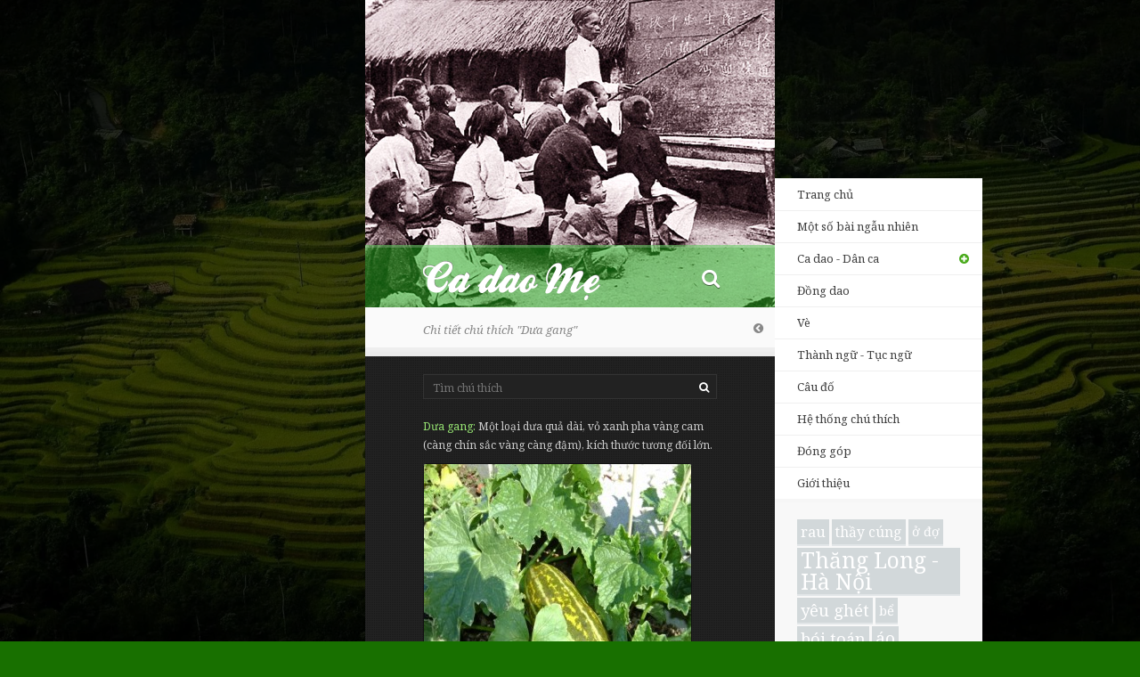

--- FILE ---
content_type: text/html; charset=UTF-8
request_url: https://cadao.me/chu-thich/chi-tiet/?id=2141
body_size: 10652
content:
<!DOCTYPE html>
<html class="no-js" lang="vi">
<head lang="vi">
    <meta charset="utf-8">
    <meta http-equiv="X-UA-Compatible" content="IE=edge">
    <title>Chi tiết chú thích: Dưa gang | Ca dao Mẹ</title>

    <meta name="viewport" content="width=device-width,initial-scale=1">
    <meta name="apple-mobile-web-app-capable" content="yes">

    <link rel="profile" href="https://gmpg.org/xfn/11" />
    <link rel="pingback" href="https://cadao.me/xmlrpc.php"/>

    <link rel="shortcut icon" href="https://cadao.me/wp-content/themes/cadao/favicon.ico">
    <link rel="icon" href="https://cadao.me/wp-content/themes/cadao/apple-touch-icon-precomposed.png">
    <link rel="apple-touch-icon-precomposed" href="https://cadao.me/wp-content/themes/cadao/apple-touch-icon-precomposed.png">
    <meta name="msapplication-TileColor" content="#49aa1b">
    <meta name="msapplication-TileImage" content="https://cadao.me/wp-content/themes/cadao/apple-touch-icon-precomposed.png">
    <meta property="fb:admins" content="828798885"/>
    <meta property="fb:app_id" content="332985666803408"/>
    <meta name='robots' content='index, follow, max-image-preview:large, max-snippet:-1, max-video-preview:-1' />

	<!-- This site is optimized with the Yoast SEO plugin v23.5 - https://yoast.com/wordpress/plugins/seo/ -->
	<link rel="canonical" href="https://cadao.me/chu-thich/chi-tiet/" />
	<meta property="og:locale" content="en_US" />
	<meta property="og:type" content="article" />
	<meta property="og:title" content="Chi tiết chú thích - Ca dao Mẹ" />
	<meta property="og:url" content="https://cadao.me/chu-thich/chi-tiet/" />
	<meta property="og:site_name" content="Ca dao Mẹ" />
	<meta property="article:publisher" content="https://www.facebook.com/cadao.me.page" />
	<meta property="article:modified_time" content="2021-03-24T12:23:35+00:00" />
	<meta name="twitter:card" content="summary_large_image" />
	<meta name="twitter:site" content="@cadao_me" />
	
	<!-- / Yoast SEO plugin. -->


<link rel='dns-prefetch' href='//stats.wp.com' />
<link rel='dns-prefetch' href='//cdnjs.cloudflare.com' />
<link rel='dns-prefetch' href='//ajax.googleapis.com' />
<link rel='dns-prefetch' href='//cdn.jsdelivr.net' />
<link rel='dns-prefetch' href='//netdna.bootstrapcdn.com' />
<link rel='dns-prefetch' href='//fonts.googleapis.com' />
<link rel='dns-prefetch' href='//i0.wp.com' />
<link rel="alternate" type="application/rss+xml" title="Ca dao Mẹ &raquo; Feed" href="https://cadao.me/feed/" />
<link rel="alternate" type="application/rss+xml" title="Ca dao Mẹ &raquo; Comments Feed" href="https://cadao.me/comments/feed/" />
<link rel="alternate" type="application/rss+xml" title="Ca dao Mẹ &raquo; Chi tiết chú thích Comments Feed" href="https://cadao.me/chu-thich/chi-tiet/feed/" />

<link rel='stylesheet' id='all-css-b5a53a7f9cbdda4c2b6c1370ac938581' href='https://cadao.me/_jb_static/??-eJyNj8EOwiAQRP/Gk3SlRntq/JZl2Si6QAM0hr+Xqof2YjxOZt5kBp6TcoFktpyBcgbrcgEjkR5KnEmYKuRShTvvQtcCe1gT9wyerUMW9hzKRkyClZMSviLV//DmrfUGohjKkim35rWtaDF+p/2MvA8tzzx+2i5+1MPhPPTHU693ZEb9Am7EYAU=' type='text/css' media='all' />
<style id='wp-emoji-styles-inline-css'>

	img.wp-smiley, img.emoji {
		display: inline !important;
		border: none !important;
		box-shadow: none !important;
		height: 1em !important;
		width: 1em !important;
		margin: 0 0.07em !important;
		vertical-align: -0.1em !important;
		background: none !important;
		padding: 0 !important;
	}
</style>
<style id='jetpack-sharing-buttons-style-inline-css'>
.jetpack-sharing-buttons__services-list{display:flex;flex-direction:row;flex-wrap:wrap;gap:0;list-style-type:none;margin:5px;padding:0}.jetpack-sharing-buttons__services-list.has-small-icon-size{font-size:12px}.jetpack-sharing-buttons__services-list.has-normal-icon-size{font-size:16px}.jetpack-sharing-buttons__services-list.has-large-icon-size{font-size:24px}.jetpack-sharing-buttons__services-list.has-huge-icon-size{font-size:36px}@media print{.jetpack-sharing-buttons__services-list{display:none!important}}.editor-styles-wrapper .wp-block-jetpack-sharing-buttons{gap:0;padding-inline-start:0}ul.jetpack-sharing-buttons__services-list.has-background{padding:1.25em 2.375em}
</style>
<style id='classic-theme-styles-inline-css'>
/*! This file is auto-generated */
.wp-block-button__link{color:#fff;background-color:#32373c;border-radius:9999px;box-shadow:none;text-decoration:none;padding:calc(.667em + 2px) calc(1.333em + 2px);font-size:1.125em}.wp-block-file__button{background:#32373c;color:#fff;text-decoration:none}
</style>
<style id='global-styles-inline-css'>
body{--wp--preset--color--black: #000000;--wp--preset--color--cyan-bluish-gray: #abb8c3;--wp--preset--color--white: #ffffff;--wp--preset--color--pale-pink: #f78da7;--wp--preset--color--vivid-red: #cf2e2e;--wp--preset--color--luminous-vivid-orange: #ff6900;--wp--preset--color--luminous-vivid-amber: #fcb900;--wp--preset--color--light-green-cyan: #7bdcb5;--wp--preset--color--vivid-green-cyan: #00d084;--wp--preset--color--pale-cyan-blue: #8ed1fc;--wp--preset--color--vivid-cyan-blue: #0693e3;--wp--preset--color--vivid-purple: #9b51e0;--wp--preset--gradient--vivid-cyan-blue-to-vivid-purple: linear-gradient(135deg,rgba(6,147,227,1) 0%,rgb(155,81,224) 100%);--wp--preset--gradient--light-green-cyan-to-vivid-green-cyan: linear-gradient(135deg,rgb(122,220,180) 0%,rgb(0,208,130) 100%);--wp--preset--gradient--luminous-vivid-amber-to-luminous-vivid-orange: linear-gradient(135deg,rgba(252,185,0,1) 0%,rgba(255,105,0,1) 100%);--wp--preset--gradient--luminous-vivid-orange-to-vivid-red: linear-gradient(135deg,rgba(255,105,0,1) 0%,rgb(207,46,46) 100%);--wp--preset--gradient--very-light-gray-to-cyan-bluish-gray: linear-gradient(135deg,rgb(238,238,238) 0%,rgb(169,184,195) 100%);--wp--preset--gradient--cool-to-warm-spectrum: linear-gradient(135deg,rgb(74,234,220) 0%,rgb(151,120,209) 20%,rgb(207,42,186) 40%,rgb(238,44,130) 60%,rgb(251,105,98) 80%,rgb(254,248,76) 100%);--wp--preset--gradient--blush-light-purple: linear-gradient(135deg,rgb(255,206,236) 0%,rgb(152,150,240) 100%);--wp--preset--gradient--blush-bordeaux: linear-gradient(135deg,rgb(254,205,165) 0%,rgb(254,45,45) 50%,rgb(107,0,62) 100%);--wp--preset--gradient--luminous-dusk: linear-gradient(135deg,rgb(255,203,112) 0%,rgb(199,81,192) 50%,rgb(65,88,208) 100%);--wp--preset--gradient--pale-ocean: linear-gradient(135deg,rgb(255,245,203) 0%,rgb(182,227,212) 50%,rgb(51,167,181) 100%);--wp--preset--gradient--electric-grass: linear-gradient(135deg,rgb(202,248,128) 0%,rgb(113,206,126) 100%);--wp--preset--gradient--midnight: linear-gradient(135deg,rgb(2,3,129) 0%,rgb(40,116,252) 100%);--wp--preset--font-size--small: 13px;--wp--preset--font-size--medium: 20px;--wp--preset--font-size--large: 36px;--wp--preset--font-size--x-large: 42px;--wp--preset--spacing--20: 0.44rem;--wp--preset--spacing--30: 0.67rem;--wp--preset--spacing--40: 1rem;--wp--preset--spacing--50: 1.5rem;--wp--preset--spacing--60: 2.25rem;--wp--preset--spacing--70: 3.38rem;--wp--preset--spacing--80: 5.06rem;--wp--preset--shadow--natural: 6px 6px 9px rgba(0, 0, 0, 0.2);--wp--preset--shadow--deep: 12px 12px 50px rgba(0, 0, 0, 0.4);--wp--preset--shadow--sharp: 6px 6px 0px rgba(0, 0, 0, 0.2);--wp--preset--shadow--outlined: 6px 6px 0px -3px rgba(255, 255, 255, 1), 6px 6px rgba(0, 0, 0, 1);--wp--preset--shadow--crisp: 6px 6px 0px rgba(0, 0, 0, 1);}:where(.is-layout-flex){gap: 0.5em;}:where(.is-layout-grid){gap: 0.5em;}body .is-layout-flow > .alignleft{float: left;margin-inline-start: 0;margin-inline-end: 2em;}body .is-layout-flow > .alignright{float: right;margin-inline-start: 2em;margin-inline-end: 0;}body .is-layout-flow > .aligncenter{margin-left: auto !important;margin-right: auto !important;}body .is-layout-constrained > .alignleft{float: left;margin-inline-start: 0;margin-inline-end: 2em;}body .is-layout-constrained > .alignright{float: right;margin-inline-start: 2em;margin-inline-end: 0;}body .is-layout-constrained > .aligncenter{margin-left: auto !important;margin-right: auto !important;}body .is-layout-constrained > :where(:not(.alignleft):not(.alignright):not(.alignfull)){max-width: var(--wp--style--global--content-size);margin-left: auto !important;margin-right: auto !important;}body .is-layout-constrained > .alignwide{max-width: var(--wp--style--global--wide-size);}body .is-layout-flex{display: flex;}body .is-layout-flex{flex-wrap: wrap;align-items: center;}body .is-layout-flex > *{margin: 0;}body .is-layout-grid{display: grid;}body .is-layout-grid > *{margin: 0;}:where(.wp-block-columns.is-layout-flex){gap: 2em;}:where(.wp-block-columns.is-layout-grid){gap: 2em;}:where(.wp-block-post-template.is-layout-flex){gap: 1.25em;}:where(.wp-block-post-template.is-layout-grid){gap: 1.25em;}.has-black-color{color: var(--wp--preset--color--black) !important;}.has-cyan-bluish-gray-color{color: var(--wp--preset--color--cyan-bluish-gray) !important;}.has-white-color{color: var(--wp--preset--color--white) !important;}.has-pale-pink-color{color: var(--wp--preset--color--pale-pink) !important;}.has-vivid-red-color{color: var(--wp--preset--color--vivid-red) !important;}.has-luminous-vivid-orange-color{color: var(--wp--preset--color--luminous-vivid-orange) !important;}.has-luminous-vivid-amber-color{color: var(--wp--preset--color--luminous-vivid-amber) !important;}.has-light-green-cyan-color{color: var(--wp--preset--color--light-green-cyan) !important;}.has-vivid-green-cyan-color{color: var(--wp--preset--color--vivid-green-cyan) !important;}.has-pale-cyan-blue-color{color: var(--wp--preset--color--pale-cyan-blue) !important;}.has-vivid-cyan-blue-color{color: var(--wp--preset--color--vivid-cyan-blue) !important;}.has-vivid-purple-color{color: var(--wp--preset--color--vivid-purple) !important;}.has-black-background-color{background-color: var(--wp--preset--color--black) !important;}.has-cyan-bluish-gray-background-color{background-color: var(--wp--preset--color--cyan-bluish-gray) !important;}.has-white-background-color{background-color: var(--wp--preset--color--white) !important;}.has-pale-pink-background-color{background-color: var(--wp--preset--color--pale-pink) !important;}.has-vivid-red-background-color{background-color: var(--wp--preset--color--vivid-red) !important;}.has-luminous-vivid-orange-background-color{background-color: var(--wp--preset--color--luminous-vivid-orange) !important;}.has-luminous-vivid-amber-background-color{background-color: var(--wp--preset--color--luminous-vivid-amber) !important;}.has-light-green-cyan-background-color{background-color: var(--wp--preset--color--light-green-cyan) !important;}.has-vivid-green-cyan-background-color{background-color: var(--wp--preset--color--vivid-green-cyan) !important;}.has-pale-cyan-blue-background-color{background-color: var(--wp--preset--color--pale-cyan-blue) !important;}.has-vivid-cyan-blue-background-color{background-color: var(--wp--preset--color--vivid-cyan-blue) !important;}.has-vivid-purple-background-color{background-color: var(--wp--preset--color--vivid-purple) !important;}.has-black-border-color{border-color: var(--wp--preset--color--black) !important;}.has-cyan-bluish-gray-border-color{border-color: var(--wp--preset--color--cyan-bluish-gray) !important;}.has-white-border-color{border-color: var(--wp--preset--color--white) !important;}.has-pale-pink-border-color{border-color: var(--wp--preset--color--pale-pink) !important;}.has-vivid-red-border-color{border-color: var(--wp--preset--color--vivid-red) !important;}.has-luminous-vivid-orange-border-color{border-color: var(--wp--preset--color--luminous-vivid-orange) !important;}.has-luminous-vivid-amber-border-color{border-color: var(--wp--preset--color--luminous-vivid-amber) !important;}.has-light-green-cyan-border-color{border-color: var(--wp--preset--color--light-green-cyan) !important;}.has-vivid-green-cyan-border-color{border-color: var(--wp--preset--color--vivid-green-cyan) !important;}.has-pale-cyan-blue-border-color{border-color: var(--wp--preset--color--pale-cyan-blue) !important;}.has-vivid-cyan-blue-border-color{border-color: var(--wp--preset--color--vivid-cyan-blue) !important;}.has-vivid-purple-border-color{border-color: var(--wp--preset--color--vivid-purple) !important;}.has-vivid-cyan-blue-to-vivid-purple-gradient-background{background: var(--wp--preset--gradient--vivid-cyan-blue-to-vivid-purple) !important;}.has-light-green-cyan-to-vivid-green-cyan-gradient-background{background: var(--wp--preset--gradient--light-green-cyan-to-vivid-green-cyan) !important;}.has-luminous-vivid-amber-to-luminous-vivid-orange-gradient-background{background: var(--wp--preset--gradient--luminous-vivid-amber-to-luminous-vivid-orange) !important;}.has-luminous-vivid-orange-to-vivid-red-gradient-background{background: var(--wp--preset--gradient--luminous-vivid-orange-to-vivid-red) !important;}.has-very-light-gray-to-cyan-bluish-gray-gradient-background{background: var(--wp--preset--gradient--very-light-gray-to-cyan-bluish-gray) !important;}.has-cool-to-warm-spectrum-gradient-background{background: var(--wp--preset--gradient--cool-to-warm-spectrum) !important;}.has-blush-light-purple-gradient-background{background: var(--wp--preset--gradient--blush-light-purple) !important;}.has-blush-bordeaux-gradient-background{background: var(--wp--preset--gradient--blush-bordeaux) !important;}.has-luminous-dusk-gradient-background{background: var(--wp--preset--gradient--luminous-dusk) !important;}.has-pale-ocean-gradient-background{background: var(--wp--preset--gradient--pale-ocean) !important;}.has-electric-grass-gradient-background{background: var(--wp--preset--gradient--electric-grass) !important;}.has-midnight-gradient-background{background: var(--wp--preset--gradient--midnight) !important;}.has-small-font-size{font-size: var(--wp--preset--font-size--small) !important;}.has-medium-font-size{font-size: var(--wp--preset--font-size--medium) !important;}.has-large-font-size{font-size: var(--wp--preset--font-size--large) !important;}.has-x-large-font-size{font-size: var(--wp--preset--font-size--x-large) !important;}
.wp-block-navigation a:where(:not(.wp-element-button)){color: inherit;}
:where(.wp-block-post-template.is-layout-flex){gap: 1.25em;}:where(.wp-block-post-template.is-layout-grid){gap: 1.25em;}
:where(.wp-block-columns.is-layout-flex){gap: 2em;}:where(.wp-block-columns.is-layout-grid){gap: 2em;}
.wp-block-pullquote{font-size: 1.5em;line-height: 1.6;}
</style>
<link rel='stylesheet' id='fontawesome-css' href='https://netdna.bootstrapcdn.com/font-awesome/3.2.0/css/font-awesome.min.css?ver=6.4.7' media='all' />
<link rel='stylesheet' id='instantsearch-css' href='https://cdn.jsdelivr.net/npm/instantsearch.css@7.4.5/themes/satellite-min.css?ver=6.4.7' media='all' />
<link rel='stylesheet' id='cadao-fonts-css' href='https://fonts.googleapis.com/css?family=Noto+Serif%3A400%2C700%2C400italic&#038;subset=latin%2Cvietnamese%2Clatin-ext&#038;ver=1.0.1' media='all' />


<link rel="https://api.w.org/" href="https://cadao.me/wp-json/" /><link rel="alternate" type="application/json" href="https://cadao.me/wp-json/wp/v2/pages/25171" /><link rel="EditURI" type="application/rsd+xml" title="RSD" href="https://cadao.me/xmlrpc.php?rsd" />
<link rel='shortlink' href='https://cadao.me/?p=25171' />
<link rel="alternate" type="application/json+oembed" href="https://cadao.me/wp-json/oembed/1.0/embed?url=https%3A%2F%2Fcadao.me%2Fchu-thich%2Fchi-tiet%2F" />
<link rel="alternate" type="text/xml+oembed" href="https://cadao.me/wp-json/oembed/1.0/embed?url=https%3A%2F%2Fcadao.me%2Fchu-thich%2Fchi-tiet%2F&#038;format=xml" />
	<style>img#wpstats{display:none}</style>
		</head>

<body class="page-template page-template-template-reference-details page-template-template-reference-details-php page page-id-25171 page-child parent-pageid-25169" style="background-image:url('https://i0.wp.com/cadao.me/wp-content/uploads/2013/03/ha-giang.jpg?fit=1920%2C1200&ssl=1');">
<div id="wrapper">
    <div id="topLayer">
        <header id="mainHeader" style="background-image: url('https://cadao.me/wp-content/uploads/2013/12/thay-do.jpg');">
                        <h1 id="siteTitle">
                <a
                    href="https://cadao.me/"
                    title="Ca dao Mẹ"
                    class="title ir"
                >
                    Ca dao Mẹ                </a>

                <a id="instantSearchTrigger" href="#" title="Tìm kiếm">
                    <i class="icon-search"></i>
                </a>

                <a id="menuTrigger" href="#" title="Trình đơn"><i class="icon-reorder"></i></a>
            </h1>

            <div id="instantSearchWrapper" style="display: none">
                <div id="searchbox"></div>
                <div id="hits"></div>
            </div>

             

<div id="siteMenu">
    <nav>
        <h1 class="hidden">Mục lục</h1>
        <ul class="level1">
                        <li><a href="/">Trang chủ</a></li>
                        <li><a href="/ngau-nhien?cd8b">Một số bài ngẫu nhiên</a></li>
            <li><a href="#" class="has-child">Ca dao - Dân ca</a>
                <ul class="level2">
                    <li><a href="/ca-dao">Toàn bộ</a></li>
                    	<li class="cat-item cat-item-10"><a href="https://cadao.me/chu-de/vu-tru-con-nguoi-va-xa-hoi/">Vũ trụ, con người và xã hội</a>
</li>
	<li class="cat-item cat-item-6"><a href="https://cadao.me/chu-de/tinh-yeu-doi-lua/">Tình yêu đôi lứa</a>
</li>
	<li class="cat-item cat-item-5"><a href="https://cadao.me/chu-de/tinh-cam-gia-dinh-ban-be/">Tình cảm gia đình, bạn bè</a>
</li>
	<li class="cat-item cat-item-4"><a href="https://cadao.me/chu-de/que-huong-dat-nuoc/">Quê hương đất nước</a>
</li>
	<li class="cat-item cat-item-12"><a href="https://cadao.me/chu-de/lich-su/">Lịch sử</a>
</li>
	<li class="cat-item cat-item-5824"><a href="https://cadao.me/chu-de/dau-tranh-phan-khang/">Đấu tranh, phản kháng</a>
</li>
	<li class="cat-item cat-item-7"><a href="https://cadao.me/chu-de/trao-phung-phe-phan-da-kich/">Trào phúng, phê phán đả kích</a>
</li>
	<li class="cat-item cat-item-11"><a href="https://cadao.me/chu-de/quan-he-thien-nhien/">Quan hệ thiên nhiên</a>
</li>
	<li class="cat-item cat-item-8"><a href="https://cadao.me/chu-de/lao-dong-san-xuat/">Lao động sản xuất</a>
</li>
	<li class="cat-item cat-item-14"><a href="https://cadao.me/chu-de/than-than-trach-phan/">Than thân trách phận</a>
</li>
	<li class="cat-item cat-item-9"><a href="https://cadao.me/chu-de/ru-con/">Ru con</a>
</li>
	<li class="cat-item cat-item-1"><a href="https://cadao.me/chu-de/khac/">Khác</a>
</li>
                </ul>
            </li>
            <li><a href="/dong-dao">Đồng dao</a></li>
            <li><a href="/ve">Vè</a></li>
            <li><a href="/thanh-ngu-tuc-ngu">Thành ngữ - Tục ngữ</a></li>
            <li><a href="/cau-do">Câu đố</a></li>
            <li id="refMenuItem"><a href="/chu-thich">Hệ thống chú thích</a></li>
            <li id="contrMenuItem"><a href="/dong-gop">Đóng góp</a></li>
            <li id="aboutMenuItem"><a href="/gioi-thieu">Giới thiệu</a></li>
        </ul>
    </nav>

    <section id="tagCloud">
        <h1 class="hidden">Thẻ</h1>
        <a href="https://cadao.me/the/rau/" class="tag-cloud-link tag-link-220 tag-link-position-1" style="font-size: 12.421052631579pt;" aria-label="rau (11 items)">rau</a>
<a href="https://cadao.me/the/thay-cung/" class="tag-cloud-link tag-link-23 tag-link-position-2" style="font-size: 11.684210526316pt;" aria-label="thầy cúng (8 items)">thầy cúng</a>
<a href="https://cadao.me/the/o-do/" class="tag-cloud-link tag-link-27 tag-link-position-3" style="font-size: 10.720647773279pt;" aria-label="ở đợ (5 items)">ở đợ</a>
<a href="https://cadao.me/the/thang-long-ha-noi/" class="tag-cloud-link tag-link-33 tag-link-position-4" style="font-size: 18.372469635628pt;" aria-label="Thăng Long - Hà Nội (133 items)">Thăng Long - Hà Nội</a>
<a href="https://cadao.me/the/yeu-ghet/" class="tag-cloud-link tag-link-37 tag-link-position-5" style="font-size: 13.894736842105pt;" aria-label="yêu ghét (21 items)">yêu ghét</a>
<a href="https://cadao.me/the/be/" class="tag-cloud-link tag-link-40 tag-link-position-6" style="font-size: 11.117408906883pt;" aria-label="bể (6 items)">bể</a>
<a href="https://cadao.me/the/boi-toan/" class="tag-cloud-link tag-link-26 tag-link-position-7" style="font-size: 13.554655870445pt;" aria-label="bói toán (18 items)">bói toán</a>
<a href="https://cadao.me/the/ao/" class="tag-cloud-link tag-link-30 tag-link-position-8" style="font-size: 14.574898785425pt;" aria-label="áo (28 items)">áo</a>
<a href="https://cadao.me/the/cha-me/" class="tag-cloud-link tag-link-47 tag-link-position-9" style="font-size: 20.866396761134pt;" aria-label="cha mẹ (369 items)">cha mẹ</a>
<a href="https://cadao.me/the/phong-dinh/" class="tag-cloud-link tag-link-7694 tag-link-position-10" style="font-size: 8pt;" aria-label="Phong Dinh (1 item)">Phong Dinh</a>
<a href="https://cadao.me/the/trang/" class="tag-cloud-link tag-link-20 tag-link-position-11" style="font-size: 18.712550607287pt;" aria-label="trăng (154 items)">trăng</a>
<a href="https://cadao.me/the/vo-chong/" class="tag-cloud-link tag-link-44 tag-link-position-12" style="font-size: 22pt;" aria-label="vợ chồng (588 items)">vợ chồng</a>
<a href="https://cadao.me/the/gio/" class="tag-cloud-link tag-link-21 tag-link-position-13" style="font-size: 15.991902834008pt;" aria-label="gió (50 items)">gió</a>
<a href="https://cadao.me/the/hoc-tro/" class="tag-cloud-link tag-link-43 tag-link-position-14" style="font-size: 16.558704453441pt;" aria-label="học trò (63 items)">học trò</a>
<a href="https://cadao.me/the/mo/" class="tag-cloud-link tag-link-41 tag-link-position-15" style="font-size: 10.720647773279pt;" aria-label="mơ (5 items)">mơ</a>
<a href="https://cadao.me/the/linh-le/" class="tag-cloud-link tag-link-31 tag-link-position-16" style="font-size: 10.267206477733pt;" aria-label="lính lệ (4 items)">lính lệ</a>
<a href="https://cadao.me/the/me/" class="tag-cloud-link tag-link-15 tag-link-position-17" style="font-size: 16.842105263158pt;" aria-label="mẹ (71 items)">mẹ</a>
<a href="https://cadao.me/the/thay-boi/" class="tag-cloud-link tag-link-3604 tag-link-position-18" style="font-size: 12.421052631579pt;" aria-label="thầy bói (11 items)">thầy bói</a>
<a href="https://cadao.me/the/gao/" class="tag-cloud-link tag-link-29 tag-link-position-19" style="font-size: 14.008097165992pt;" aria-label="gạo (22 items)">gạo</a>
<a href="https://cadao.me/the/tam/" class="tag-cloud-link tag-link-16 tag-link-position-20" style="font-size: 13.894736842105pt;" aria-label="tằm (21 items)">tằm</a>
<a href="https://cadao.me/the/pho-phuong/" class="tag-cloud-link tag-link-34 tag-link-position-21" style="font-size: 8pt;" aria-label="phố phường (1 item)">phố phường</a>
<a href="https://cadao.me/the/dong/" class="tag-cloud-link tag-link-42 tag-link-position-22" style="font-size: 13.271255060729pt;" aria-label="đồng (16 items)">đồng</a>
<a href="https://cadao.me/the/thanh/" class="tag-cloud-link tag-link-24 tag-link-position-23" style="font-size: 9.0202429149798pt;" aria-label="thánh (2 items)">thánh</a>
<a href="https://cadao.me/the/trau-cau/" class="tag-cloud-link tag-link-36 tag-link-position-24" style="font-size: 20.186234817814pt;" aria-label="trầu cau (278 items)">trầu cau</a>
<a href="https://cadao.me/the/may/" class="tag-cloud-link tag-link-22 tag-link-position-25" style="font-size: 14.291497975709pt;" aria-label="mây (25 items)">mây</a>
<a href="https://cadao.me/the/den/" class="tag-cloud-link tag-link-19 tag-link-position-26" style="font-size: 13.668016194332pt;" aria-label="đèn (19 items)">đèn</a>
<a href="https://cadao.me/the/dinh/" class="tag-cloud-link tag-link-46 tag-link-position-27" style="font-size: 12.421052631579pt;" aria-label="đình (11 items)">đình</a>
<a href="https://cadao.me/the/to/" class="tag-cloud-link tag-link-18 tag-link-position-28" style="font-size: 11.684210526316pt;" aria-label="tơ (8 items)">tơ</a>
<a href="https://cadao.me/the/ken/" class="tag-cloud-link tag-link-17 tag-link-position-29" style="font-size: 10.267206477733pt;" aria-label="kén (4 items)">kén</a>
<a href="https://cadao.me/the/quan-lon/" class="tag-cloud-link tag-link-32 tag-link-position-30" style="font-size: 9.7004048582996pt;" aria-label="quan lớn (3 items)">quan lớn</a>    </section>
</div>
        </header>

        <section role="main" class="section-main">

<h1 class="page-title">
    Chi tiết chú thích
        &quot;<strong>Dưa gang</strong>&quot;
    </h1>
<a href="javascript:history.go(-1)" title="Trở về" class="site-back"><i class="icon-chevron-sign-left"></i></a>

<section class="ref only-one">
    <form class="search" method="get" action="/chu-thich/tim-kiem">
        <input type="search" name="q" placeholder="Tìm chú thích" value="">
    <button><i class="icon-search"></i></button>
</form>    <h1 class="hidden">Dưa gang</h1>
    <ol>
    <li data-ref-id="2141" id="note-2141">
    <div class="ref-content">
        <dl class="term ">
<dt><a href="/chu-thich/chi-tiet/2141" class="not-empty">Dưa gang</a></dt>
<dd>Một loại dưa quả dài, vỏ xanh pha vàng cam (càng chín sắc vàng càng đậm), kích thước tương đối lớn.</p>
<div id="attachment_4042" class="wp-caption alignnone" style="width: 300px"><a href="https://cadao.me/wp-content/uploads/2013/02/DuaGang.jpg"><img class="size-medium wp-image-4042" alt="Dưa gang" src="https://cadao.me/wp-content/uploads/2013/02/DuaGang-300x300.jpg" width="300" height="300" /></a></p>
<p class="wp-caption-text">Dưa gang</p>
</div>
</dd>
</dl>
<div class="assoc-posts">
    <h2>Những nội dung có dùng chú thích này:</h2>
                <p>
                <i class="icon-angle-right"></i>
                <a href="https://cadao.me/dong-dao/bi-ngo-la-co-dau-nanh/#retNote-2141">Bí ngô là cô đậu nành</a>
            </p>
                        <p>
                <i class="icon-angle-right"></i>
                <a href="https://cadao.me/hoi-co-ganh-nuoc-quang-may/#retNote-2141">Hỡi cô gánh nước quang mây</a>
            </p>
                        <p>
                <i class="icon-angle-right"></i>
                <a href="https://cadao.me/thanh-ngu-tuc-ngu/muoi-hot-cau-ngang-dua-gang-bao-thanh/#retNote-2141">Muối hột Cầu Ngang, dưa gang Bảo Thạnh</a>
            </p>
                        <p>
                <i class="icon-angle-right"></i>
                <a href="https://cadao.me/ngon-bau-trang-soi-ngan-soi-dai/#retNote-2141">Ngọn bầu trắng sợi ngắn, sợi dài</a>
            </p>
                        <p>
                <i class="icon-angle-right"></i>
                <a href="https://cadao.me/ngon-bu-ray-ngon-dai-ngon-van/#retNote-2141">Ngọn bù rầy ngọn dài ngọn vắn</a>
            </p>
                        <p>
                <i class="icon-angle-right"></i>
                <a href="https://cadao.me/trai-dua-gang-soc-dai-soc-ngan/#retNote-2141">Trái dưa gang sọc dài sọc ngắn</a>
            </p>
                        <p>
                <i class="icon-angle-right"></i>
                <a href="https://cadao.me/ve/ve-noi-lao-2/#retNote-2141">Vè nói láo</a>
            </p>
            </div>
        <footer class="clear" style="text-align: right">
            <a class="ref-permalink" href="/chu-thich/chi-tiet/2141" title="Đường dẫn đến chú thích này">
                <i class="icon-link"></i>
            </a>

            
            <a class="ref-contr" href="/chu-thich/chi-tiet/2141#contr" title="Đóng góp diễn giải tốt hơn">
                <i class="icon-edit"></i>
            </a>

            <a class="ret-note" title="Trở về" href="#retNote-2141">
                <i class="icon-chevron-up"></i>
            </a>

                    </footer>
    </div>
</li>
    </ol>
</section>


    <section id="comments">
        <h1 class="hidden">Bình luận</h1>
                <div class="fb-comments" data-href="http://cadao.me/chu-thich/chi-tiet/2141" data-width="460" data-num-posts="10"></div>
    </section>
<section class="ref-contr" id="contr">
    <h1 class="page-title">Đóng góp phiên bản tốt hơn</h1>

    <form method="post" action="/" class="ref-contr-form" id="formRefContr" enctype="multipart/form-data">
        <p class="instruction">
            Nếu chú thích này chưa hoàn chỉnh hoặc có sai sót, bạn hãy dành chút thời gian đóng góp cho <em>Ca dao Mẹ</em> một phiên bản tốt hơn.
            Xin cảm ơn sự giúp đỡ của bạn.
        </p>
        <input type="text" name="name" placeholder="Tên của bạn" />
        <input type="email" name="email" placeholder="Địa chỉ email" autocapitalize="off" />
        <textarea name="content" required="required" id="content2141" placeholder="Nội dung đóng góp *"></textarea>
        <div class="help-block">
            Nếu có thể được, bạn hãy cho <em>Ca dao Mẹ</em> biết nguồn của chú thích (tựa sách, tác giả, địa chỉ trang web, kinh nghiệm cá nhân...).
        </div>
        <input type="text" name="source" placeholder="Nguồn"/>

        <div id="uploadWrapper">
            <div class="help-block">
                Nếu bạn có file hình ảnh để minh họa cho chú thích này, hãy gửi cho <em>Ca dao Mẹ</em>. 
                Bạn có thể gửi cùng lúc tối đa 5 hình, dung lượng mỗi hình không vượt quá 5MB.
            </div>
            <div id="uploader"></div>
            <div id="files"></div>
        </div>

        <input type="hidden" name="reference_id" value="2141" />
        <input type="hidden" name="cadao_ca" value="contr-ref" />
        <input type="hidden" id="_wpnonce" name="_wpnonce" value="23d1fbe455" /><input type="hidden" name="_wp_http_referer" value="/chu-thich/chi-tiet/?id=2141" /><input type="hidden" id="_wpnonce" name="_wpnonce" value="23d1fbe455" /><input type="hidden" name="_wp_http_referer" value="/chu-thich/chi-tiet/?id=2141" />        <div class="buttons">
            <input type="submit" value="Gửi đóng góp" />
        </div>
    </form>

</section>
                </section>
                
                <footer id="siteFooter">
                    <a class="rss" href="//feeds.feedburner.com/cadao" title="Đăng kí RSS"><i class="icon-rss"></i></a>
                    <p class="author">&copy; 2026 <a href="/gioi-thieu">Ca dao Mẹ</a>
                                            ● Hình nền &copy; <a href="http://xomnhiepanh.com/doi-thuong-streetlife/ruong-bac-thang-ha-giang/139352.xna">Xóm Nhiếp Ảnh</a>                    </p>
                </footer>
            </div>
        </div>

        <a id="goTop" href="#mainHeader" title="Về đầu trang"><i class="icon-arrow-up"></i></a>

        

        
        
        









    <script type="application/ld+json" class="yoast-schema-graph">{"@context":"https://schema.org","@graph":[{"@type":"WebPage","@id":"https://cadao.me/chu-thich/chi-tiet/","url":"https://cadao.me/chu-thich/chi-tiet/","name":"Chi tiết chú thích - Ca dao Mẹ","isPartOf":{"@id":"https://cadao.me/#website"},"datePublished":"2013-08-18T06:52:07+00:00","dateModified":"2021-03-24T12:23:35+00:00","breadcrumb":{"@id":"https://cadao.me/chu-thich/chi-tiet/#breadcrumb"},"inLanguage":"en-US","potentialAction":[{"@type":"ReadAction","target":["https://cadao.me/chu-thich/chi-tiet/"]}]},{"@type":"BreadcrumbList","@id":"https://cadao.me/chu-thich/chi-tiet/#breadcrumb","itemListElement":[{"@type":"ListItem","position":1,"name":"Home","item":"https://cadao.me/"},{"@type":"ListItem","position":2,"name":"Hệ thống chú thích","item":"https://cadao.me/chu-thich/"},{"@type":"ListItem","position":3,"name":"Chi tiết chú thích"}]},{"@type":"WebSite","@id":"https://cadao.me/#website","url":"https://cadao.me/","name":"Ca dao Mẹ","description":"Kho tàng ca dao tục ngữ Việt Nam","potentialAction":[{"@type":"SearchAction","target":{"@type":"EntryPoint","urlTemplate":"https://cadao.me/?s={search_term_string}"},"query-input":{"@type":"PropertyValueSpecification","valueRequired":true,"valueName":"search_term_string"}}],"inLanguage":"en-US"}]}</script><script type="text/javascript">
/* <![CDATA[ */
window._wpemojiSettings = {"baseUrl":"https:\/\/s.w.org\/images\/core\/emoji\/14.0.0\/72x72\/","ext":".png","svgUrl":"https:\/\/s.w.org\/images\/core\/emoji\/14.0.0\/svg\/","svgExt":".svg","source":{"concatemoji":"https:\/\/cadao.me\/wp-includes\/js\/wp-emoji-release.min.js?ver=6.4.7"}};
/*! This file is auto-generated */
!function(i,n){var o,s,e;function c(e){try{var t={supportTests:e,timestamp:(new Date).valueOf()};sessionStorage.setItem(o,JSON.stringify(t))}catch(e){}}function p(e,t,n){e.clearRect(0,0,e.canvas.width,e.canvas.height),e.fillText(t,0,0);var t=new Uint32Array(e.getImageData(0,0,e.canvas.width,e.canvas.height).data),r=(e.clearRect(0,0,e.canvas.width,e.canvas.height),e.fillText(n,0,0),new Uint32Array(e.getImageData(0,0,e.canvas.width,e.canvas.height).data));return t.every(function(e,t){return e===r[t]})}function u(e,t,n){switch(t){case"flag":return n(e,"\ud83c\udff3\ufe0f\u200d\u26a7\ufe0f","\ud83c\udff3\ufe0f\u200b\u26a7\ufe0f")?!1:!n(e,"\ud83c\uddfa\ud83c\uddf3","\ud83c\uddfa\u200b\ud83c\uddf3")&&!n(e,"\ud83c\udff4\udb40\udc67\udb40\udc62\udb40\udc65\udb40\udc6e\udb40\udc67\udb40\udc7f","\ud83c\udff4\u200b\udb40\udc67\u200b\udb40\udc62\u200b\udb40\udc65\u200b\udb40\udc6e\u200b\udb40\udc67\u200b\udb40\udc7f");case"emoji":return!n(e,"\ud83e\udef1\ud83c\udffb\u200d\ud83e\udef2\ud83c\udfff","\ud83e\udef1\ud83c\udffb\u200b\ud83e\udef2\ud83c\udfff")}return!1}function f(e,t,n){var r="undefined"!=typeof WorkerGlobalScope&&self instanceof WorkerGlobalScope?new OffscreenCanvas(300,150):i.createElement("canvas"),a=r.getContext("2d",{willReadFrequently:!0}),o=(a.textBaseline="top",a.font="600 32px Arial",{});return e.forEach(function(e){o[e]=t(a,e,n)}),o}function t(e){var t=i.createElement("script");t.src=e,t.defer=!0,i.head.appendChild(t)}"undefined"!=typeof Promise&&(o="wpEmojiSettingsSupports",s=["flag","emoji"],n.supports={everything:!0,everythingExceptFlag:!0},e=new Promise(function(e){i.addEventListener("DOMContentLoaded",e,{once:!0})}),new Promise(function(t){var n=function(){try{var e=JSON.parse(sessionStorage.getItem(o));if("object"==typeof e&&"number"==typeof e.timestamp&&(new Date).valueOf()<e.timestamp+604800&&"object"==typeof e.supportTests)return e.supportTests}catch(e){}return null}();if(!n){if("undefined"!=typeof Worker&&"undefined"!=typeof OffscreenCanvas&&"undefined"!=typeof URL&&URL.createObjectURL&&"undefined"!=typeof Blob)try{var e="postMessage("+f.toString()+"("+[JSON.stringify(s),u.toString(),p.toString()].join(",")+"));",r=new Blob([e],{type:"text/javascript"}),a=new Worker(URL.createObjectURL(r),{name:"wpTestEmojiSupports"});return void(a.onmessage=function(e){c(n=e.data),a.terminate(),t(n)})}catch(e){}c(n=f(s,u,p))}t(n)}).then(function(e){for(var t in e)n.supports[t]=e[t],n.supports.everything=n.supports.everything&&n.supports[t],"flag"!==t&&(n.supports.everythingExceptFlag=n.supports.everythingExceptFlag&&n.supports[t]);n.supports.everythingExceptFlag=n.supports.everythingExceptFlag&&!n.supports.flag,n.DOMReady=!1,n.readyCallback=function(){n.DOMReady=!0}}).then(function(){return e}).then(function(){var e;n.supports.everything||(n.readyCallback(),(e=n.source||{}).concatemoji?t(e.concatemoji):e.wpemoji&&e.twemoji&&(t(e.twemoji),t(e.wpemoji)))}))}((window,document),window._wpemojiSettings);
/* ]]> */
</script><script type="text/javascript" src="https://cdnjs.cloudflare.com/ajax/libs/modernizr/2.6.2/modernizr.min.js?ver=6.4.7" id="modernizr-js"></script><script type="text/javascript" src="https://ajax.googleapis.com/ajax/libs/jquery/1.11.2/jquery.min.js?ver=6.4.7" id="jquery-js"></script><script>
const CADAO_SEARCH_ENDPOINT = "https://search.cadao.me"
const CADAO_SEARCH_API_KEY = "baf8da550c8629fd3e01451fa726df06c283f5873387b2369a104a3a304e7ae1"
</script><script>

          var _gaq = _gaq || [];
          _gaq.push(['_setAccount', 'UA-37955682-1']);
          _gaq.push(['_trackPageview']);

          (function() {
            var ga = document.createElement('script'); ga.type = 'text/javascript'; ga.async = true;
            ga.src = ('https:' == document.location.protocol ? 'https://ssl' : 'http://www') + '.google-analytics.com/ga.js';
            var s = document.getElementsByTagName('script')[0]; s.parentNode.insertBefore(ga, s);
          })();

        </script><script src="//instant.page/2.0.0" type="module" integrity="sha384-D7B5eODAUd397+f4zNFAVlnDNDtO1ppV8rPnfygILQXhqu3cUndgHvlcJR2Bhig8"></script><script type="text/javascript" src="https://stats.wp.com/e-202603.js" id="jetpack-stats-js" data-wp-strategy="defer"></script><script type="text/javascript" id="jetpack-stats-js-after">
/* <![CDATA[ */
_stq = window._stq || [];
_stq.push([ "view", JSON.parse("{\"v\":\"ext\",\"blog\":\"61356321\",\"post\":\"25171\",\"tz\":\"7\",\"srv\":\"cadao.me\",\"j\":\"1:13.6.1\"}") ]);
_stq.push([ "clickTrackerInit", "61356321", "25171" ]);
/* ]]> */
</script><script type='text/javascript' src='https://cadao.me/_jb_static/??/wp-includes/js/jquery/ui/core.min.js,/wp-includes/js/jquery/ui/effect.min.js?m=1702396144&#038;cb=1'></script><script type="text/javascript" src="https://cdnjs.cloudflare.com/ajax/libs/jquery-powertip/1.2.0/jquery.powertip.min.js?ver=1.2.0" id="powertip-js"></script><script type="text/javascript" src="https://cdnjs.cloudflare.com/ajax/libs/fancybox/2.1.5/jquery.fancybox.pack.js?ver=2.1.4" id="fancybox-js"></script><script type="text/javascript" src="https://cdnjs.cloudflare.com/ajax/libs/store.js/1.3.7/store.min.js?ver=1.3.7" id="store-js"></script><script type="text/javascript" src="https://cdnjs.cloudflare.com/ajax/libs/spin.js/1.2.7/spin.min.js?ver=1.2.7" id="spinjs-js"></script><script type="text/javascript" src="https://cdn.jsdelivr.net/npm/instantsearch.js@4.8.3/dist/instantsearch.production.min.js" id="instantsearch.js-js"></script><script type="text/javascript" src="https://cdn.jsdelivr.net/npm/@meilisearch/instant-meilisearch@0.11.1/dist/instant-meilisearch.umd.js" id="instant-meilisearch-js"></script><script type='text/javascript' src='https://cadao.me/_jb_static/??/wp-content/themes/cadao/dist/js/vendors.js,/wp-content/themes/cadao/dist/js/main.js?m=1649666674&#038;cb=1'></script><script defer src="https://static.cloudflareinsights.com/beacon.min.js/vcd15cbe7772f49c399c6a5babf22c1241717689176015" integrity="sha512-ZpsOmlRQV6y907TI0dKBHq9Md29nnaEIPlkf84rnaERnq6zvWvPUqr2ft8M1aS28oN72PdrCzSjY4U6VaAw1EQ==" data-cf-beacon='{"version":"2024.11.0","token":"fe1ccb7e57274846accc68be9756971a","r":1,"server_timing":{"name":{"cfCacheStatus":true,"cfEdge":true,"cfExtPri":true,"cfL4":true,"cfOrigin":true,"cfSpeedBrain":true},"location_startswith":null}}' crossorigin="anonymous"></script>
</body>
</html>


--- FILE ---
content_type: application/javascript; charset=utf-8
request_url: https://cdn.jsdelivr.net/npm/@meilisearch/instant-meilisearch@0.11.1/dist/instant-meilisearch.umd.js
body_size: 24461
content:
(function (global, factory) {
    typeof exports === 'object' && typeof module !== 'undefined' ? factory(exports) :
    typeof define === 'function' && define.amd ? define(['exports'], factory) :
    (global = typeof globalThis !== 'undefined' ? globalThis : global || self, factory(global.window = global.window || {}));
}(this, (function (exports) { 'use strict';

    /******************************************************************************
    Copyright (c) Microsoft Corporation.

    Permission to use, copy, modify, and/or distribute this software for any
    purpose with or without fee is hereby granted.

    THE SOFTWARE IS PROVIDED "AS IS" AND THE AUTHOR DISCLAIMS ALL WARRANTIES WITH
    REGARD TO THIS SOFTWARE INCLUDING ALL IMPLIED WARRANTIES OF MERCHANTABILITY
    AND FITNESS. IN NO EVENT SHALL THE AUTHOR BE LIABLE FOR ANY SPECIAL, DIRECT,
    INDIRECT, OR CONSEQUENTIAL DAMAGES OR ANY DAMAGES WHATSOEVER RESULTING FROM
    LOSS OF USE, DATA OR PROFITS, WHETHER IN AN ACTION OF CONTRACT, NEGLIGENCE OR
    OTHER TORTIOUS ACTION, ARISING OUT OF OR IN CONNECTION WITH THE USE OR
    PERFORMANCE OF THIS SOFTWARE.
    ***************************************************************************** */

    var __assign = function() {
        __assign = Object.assign || function __assign(t) {
            for (var s, i = 1, n = arguments.length; i < n; i++) {
                s = arguments[i];
                for (var p in s) if (Object.prototype.hasOwnProperty.call(s, p)) t[p] = s[p];
            }
            return t;
        };
        return __assign.apply(this, arguments);
    };

    function __rest(s, e) {
        var t = {};
        for (var p in s) if (Object.prototype.hasOwnProperty.call(s, p) && e.indexOf(p) < 0)
            t[p] = s[p];
        if (s != null && typeof Object.getOwnPropertySymbols === "function")
            for (var i = 0, p = Object.getOwnPropertySymbols(s); i < p.length; i++) {
                if (e.indexOf(p[i]) < 0 && Object.prototype.propertyIsEnumerable.call(s, p[i]))
                    t[p[i]] = s[p[i]];
            }
        return t;
    }

    function __awaiter(thisArg, _arguments, P, generator) {
        function adopt(value) { return value instanceof P ? value : new P(function (resolve) { resolve(value); }); }
        return new (P || (P = Promise))(function (resolve, reject) {
            function fulfilled(value) { try { step(generator.next(value)); } catch (e) { reject(e); } }
            function rejected(value) { try { step(generator["throw"](value)); } catch (e) { reject(e); } }
            function step(result) { result.done ? resolve(result.value) : adopt(result.value).then(fulfilled, rejected); }
            step((generator = generator.apply(thisArg, _arguments || [])).next());
        });
    }

    function __generator(thisArg, body) {
        var _ = { label: 0, sent: function() { if (t[0] & 1) throw t[1]; return t[1]; }, trys: [], ops: [] }, f, y, t, g;
        return g = { next: verb(0), "throw": verb(1), "return": verb(2) }, typeof Symbol === "function" && (g[Symbol.iterator] = function() { return this; }), g;
        function verb(n) { return function (v) { return step([n, v]); }; }
        function step(op) {
            if (f) throw new TypeError("Generator is already executing.");
            while (g && (g = 0, op[0] && (_ = 0)), _) try {
                if (f = 1, y && (t = op[0] & 2 ? y["return"] : op[0] ? y["throw"] || ((t = y["return"]) && t.call(y), 0) : y.next) && !(t = t.call(y, op[1])).done) return t;
                if (y = 0, t) op = [op[0] & 2, t.value];
                switch (op[0]) {
                    case 0: case 1: t = op; break;
                    case 4: _.label++; return { value: op[1], done: false };
                    case 5: _.label++; y = op[1]; op = [0]; continue;
                    case 7: op = _.ops.pop(); _.trys.pop(); continue;
                    default:
                        if (!(t = _.trys, t = t.length > 0 && t[t.length - 1]) && (op[0] === 6 || op[0] === 2)) { _ = 0; continue; }
                        if (op[0] === 3 && (!t || (op[1] > t[0] && op[1] < t[3]))) { _.label = op[1]; break; }
                        if (op[0] === 6 && _.label < t[1]) { _.label = t[1]; t = op; break; }
                        if (t && _.label < t[2]) { _.label = t[2]; _.ops.push(op); break; }
                        if (t[2]) _.ops.pop();
                        _.trys.pop(); continue;
                }
                op = body.call(thisArg, _);
            } catch (e) { op = [6, e]; y = 0; } finally { f = t = 0; }
            if (op[0] & 5) throw op[1]; return { value: op[0] ? op[1] : void 0, done: true };
        }
    }

    function __spreadArray(to, from, pack) {
        if (pack || arguments.length === 2) for (var i = 0, l = from.length, ar; i < l; i++) {
            if (ar || !(i in from)) {
                if (!ar) ar = Array.prototype.slice.call(from, 0, i);
                ar[i] = from[i];
            }
        }
        return to.concat(ar || Array.prototype.slice.call(from));
    }

    var commonjsGlobal = typeof globalThis !== 'undefined' ? globalThis : typeof window !== 'undefined' ? window : typeof global !== 'undefined' ? global : typeof self !== 'undefined' ? self : {};

    function createCommonjsModule(fn) {
      var module = { exports: {} };
    	return fn(module, module.exports), module.exports;
    }

    var browserPolyfill = createCommonjsModule(function (module) {
      (function (self) {
        (function (exports) {
          var support = {
            searchParams: 'URLSearchParams' in self,
            iterable: 'Symbol' in self && 'iterator' in Symbol,
            blob: 'FileReader' in self && 'Blob' in self && function () {
              try {
                new Blob();
                return true;
              } catch (e) {
                return false;
              }
            }(),
            formData: 'FormData' in self,
            arrayBuffer: 'ArrayBuffer' in self
          };
          function isDataView(obj) {
            return obj && DataView.prototype.isPrototypeOf(obj);
          }
          if (support.arrayBuffer) {
            var viewClasses = ['[object Int8Array]', '[object Uint8Array]', '[object Uint8ClampedArray]', '[object Int16Array]', '[object Uint16Array]', '[object Int32Array]', '[object Uint32Array]', '[object Float32Array]', '[object Float64Array]'];
            var isArrayBufferView = ArrayBuffer.isView || function (obj) {
              return obj && viewClasses.indexOf(Object.prototype.toString.call(obj)) > -1;
            };
          }
          function normalizeName(name) {
            if (typeof name !== 'string') {
              name = String(name);
            }
            if (/[^a-z0-9\-#$%&'*+.^_`|~]/i.test(name)) {
              throw new TypeError('Invalid character in header field name');
            }
            return name.toLowerCase();
          }
          function normalizeValue(value) {
            if (typeof value !== 'string') {
              value = String(value);
            }
            return value;
          }

          // Build a destructive iterator for the value list
          function iteratorFor(items) {
            var iterator = {
              next: function () {
                var value = items.shift();
                return {
                  done: value === undefined,
                  value: value
                };
              }
            };
            if (support.iterable) {
              iterator[Symbol.iterator] = function () {
                return iterator;
              };
            }
            return iterator;
          }
          function Headers(headers) {
            this.map = {};
            if (headers instanceof Headers) {
              headers.forEach(function (value, name) {
                this.append(name, value);
              }, this);
            } else if (Array.isArray(headers)) {
              headers.forEach(function (header) {
                this.append(header[0], header[1]);
              }, this);
            } else if (headers) {
              Object.getOwnPropertyNames(headers).forEach(function (name) {
                this.append(name, headers[name]);
              }, this);
            }
          }
          Headers.prototype.append = function (name, value) {
            name = normalizeName(name);
            value = normalizeValue(value);
            var oldValue = this.map[name];
            this.map[name] = oldValue ? oldValue + ', ' + value : value;
          };
          Headers.prototype['delete'] = function (name) {
            delete this.map[normalizeName(name)];
          };
          Headers.prototype.get = function (name) {
            name = normalizeName(name);
            return this.has(name) ? this.map[name] : null;
          };
          Headers.prototype.has = function (name) {
            return this.map.hasOwnProperty(normalizeName(name));
          };
          Headers.prototype.set = function (name, value) {
            this.map[normalizeName(name)] = normalizeValue(value);
          };
          Headers.prototype.forEach = function (callback, thisArg) {
            for (var name in this.map) {
              if (this.map.hasOwnProperty(name)) {
                callback.call(thisArg, this.map[name], name, this);
              }
            }
          };
          Headers.prototype.keys = function () {
            var items = [];
            this.forEach(function (value, name) {
              items.push(name);
            });
            return iteratorFor(items);
          };
          Headers.prototype.values = function () {
            var items = [];
            this.forEach(function (value) {
              items.push(value);
            });
            return iteratorFor(items);
          };
          Headers.prototype.entries = function () {
            var items = [];
            this.forEach(function (value, name) {
              items.push([name, value]);
            });
            return iteratorFor(items);
          };
          if (support.iterable) {
            Headers.prototype[Symbol.iterator] = Headers.prototype.entries;
          }
          function consumed(body) {
            if (body.bodyUsed) {
              return Promise.reject(new TypeError('Already read'));
            }
            body.bodyUsed = true;
          }
          function fileReaderReady(reader) {
            return new Promise(function (resolve, reject) {
              reader.onload = function () {
                resolve(reader.result);
              };
              reader.onerror = function () {
                reject(reader.error);
              };
            });
          }
          function readBlobAsArrayBuffer(blob) {
            var reader = new FileReader();
            var promise = fileReaderReady(reader);
            reader.readAsArrayBuffer(blob);
            return promise;
          }
          function readBlobAsText(blob) {
            var reader = new FileReader();
            var promise = fileReaderReady(reader);
            reader.readAsText(blob);
            return promise;
          }
          function readArrayBufferAsText(buf) {
            var view = new Uint8Array(buf);
            var chars = new Array(view.length);
            for (var i = 0; i < view.length; i++) {
              chars[i] = String.fromCharCode(view[i]);
            }
            return chars.join('');
          }
          function bufferClone(buf) {
            if (buf.slice) {
              return buf.slice(0);
            } else {
              var view = new Uint8Array(buf.byteLength);
              view.set(new Uint8Array(buf));
              return view.buffer;
            }
          }
          function Body() {
            this.bodyUsed = false;
            this._initBody = function (body) {
              this._bodyInit = body;
              if (!body) {
                this._bodyText = '';
              } else if (typeof body === 'string') {
                this._bodyText = body;
              } else if (support.blob && Blob.prototype.isPrototypeOf(body)) {
                this._bodyBlob = body;
              } else if (support.formData && FormData.prototype.isPrototypeOf(body)) {
                this._bodyFormData = body;
              } else if (support.searchParams && URLSearchParams.prototype.isPrototypeOf(body)) {
                this._bodyText = body.toString();
              } else if (support.arrayBuffer && support.blob && isDataView(body)) {
                this._bodyArrayBuffer = bufferClone(body.buffer);
                // IE 10-11 can't handle a DataView body.
                this._bodyInit = new Blob([this._bodyArrayBuffer]);
              } else if (support.arrayBuffer && (ArrayBuffer.prototype.isPrototypeOf(body) || isArrayBufferView(body))) {
                this._bodyArrayBuffer = bufferClone(body);
              } else {
                this._bodyText = body = Object.prototype.toString.call(body);
              }
              if (!this.headers.get('content-type')) {
                if (typeof body === 'string') {
                  this.headers.set('content-type', 'text/plain;charset=UTF-8');
                } else if (this._bodyBlob && this._bodyBlob.type) {
                  this.headers.set('content-type', this._bodyBlob.type);
                } else if (support.searchParams && URLSearchParams.prototype.isPrototypeOf(body)) {
                  this.headers.set('content-type', 'application/x-www-form-urlencoded;charset=UTF-8');
                }
              }
            };
            if (support.blob) {
              this.blob = function () {
                var rejected = consumed(this);
                if (rejected) {
                  return rejected;
                }
                if (this._bodyBlob) {
                  return Promise.resolve(this._bodyBlob);
                } else if (this._bodyArrayBuffer) {
                  return Promise.resolve(new Blob([this._bodyArrayBuffer]));
                } else if (this._bodyFormData) {
                  throw new Error('could not read FormData body as blob');
                } else {
                  return Promise.resolve(new Blob([this._bodyText]));
                }
              };
              this.arrayBuffer = function () {
                if (this._bodyArrayBuffer) {
                  return consumed(this) || Promise.resolve(this._bodyArrayBuffer);
                } else {
                  return this.blob().then(readBlobAsArrayBuffer);
                }
              };
            }
            this.text = function () {
              var rejected = consumed(this);
              if (rejected) {
                return rejected;
              }
              if (this._bodyBlob) {
                return readBlobAsText(this._bodyBlob);
              } else if (this._bodyArrayBuffer) {
                return Promise.resolve(readArrayBufferAsText(this._bodyArrayBuffer));
              } else if (this._bodyFormData) {
                throw new Error('could not read FormData body as text');
              } else {
                return Promise.resolve(this._bodyText);
              }
            };
            if (support.formData) {
              this.formData = function () {
                return this.text().then(decode);
              };
            }
            this.json = function () {
              return this.text().then(JSON.parse);
            };
            return this;
          }

          // HTTP methods whose capitalization should be normalized
          var methods = ['DELETE', 'GET', 'HEAD', 'OPTIONS', 'POST', 'PUT'];
          function normalizeMethod(method) {
            var upcased = method.toUpperCase();
            return methods.indexOf(upcased) > -1 ? upcased : method;
          }
          function Request(input, options) {
            options = options || {};
            var body = options.body;
            if (input instanceof Request) {
              if (input.bodyUsed) {
                throw new TypeError('Already read');
              }
              this.url = input.url;
              this.credentials = input.credentials;
              if (!options.headers) {
                this.headers = new Headers(input.headers);
              }
              this.method = input.method;
              this.mode = input.mode;
              this.signal = input.signal;
              if (!body && input._bodyInit != null) {
                body = input._bodyInit;
                input.bodyUsed = true;
              }
            } else {
              this.url = String(input);
            }
            this.credentials = options.credentials || this.credentials || 'same-origin';
            if (options.headers || !this.headers) {
              this.headers = new Headers(options.headers);
            }
            this.method = normalizeMethod(options.method || this.method || 'GET');
            this.mode = options.mode || this.mode || null;
            this.signal = options.signal || this.signal;
            this.referrer = null;
            if ((this.method === 'GET' || this.method === 'HEAD') && body) {
              throw new TypeError('Body not allowed for GET or HEAD requests');
            }
            this._initBody(body);
          }
          Request.prototype.clone = function () {
            return new Request(this, {
              body: this._bodyInit
            });
          };
          function decode(body) {
            var form = new FormData();
            body.trim().split('&').forEach(function (bytes) {
              if (bytes) {
                var split = bytes.split('=');
                var name = split.shift().replace(/\+/g, ' ');
                var value = split.join('=').replace(/\+/g, ' ');
                form.append(decodeURIComponent(name), decodeURIComponent(value));
              }
            });
            return form;
          }
          function parseHeaders(rawHeaders) {
            var headers = new Headers();
            // Replace instances of \r\n and \n followed by at least one space or horizontal tab with a space
            // https://tools.ietf.org/html/rfc7230#section-3.2
            var preProcessedHeaders = rawHeaders.replace(/\r?\n[\t ]+/g, ' ');
            preProcessedHeaders.split(/\r?\n/).forEach(function (line) {
              var parts = line.split(':');
              var key = parts.shift().trim();
              if (key) {
                var value = parts.join(':').trim();
                headers.append(key, value);
              }
            });
            return headers;
          }
          Body.call(Request.prototype);
          function Response(bodyInit, options) {
            if (!options) {
              options = {};
            }
            this.type = 'default';
            this.status = options.status === undefined ? 200 : options.status;
            this.ok = this.status >= 200 && this.status < 300;
            this.statusText = 'statusText' in options ? options.statusText : 'OK';
            this.headers = new Headers(options.headers);
            this.url = options.url || '';
            this._initBody(bodyInit);
          }
          Body.call(Response.prototype);
          Response.prototype.clone = function () {
            return new Response(this._bodyInit, {
              status: this.status,
              statusText: this.statusText,
              headers: new Headers(this.headers),
              url: this.url
            });
          };
          Response.error = function () {
            var response = new Response(null, {
              status: 0,
              statusText: ''
            });
            response.type = 'error';
            return response;
          };
          var redirectStatuses = [301, 302, 303, 307, 308];
          Response.redirect = function (url, status) {
            if (redirectStatuses.indexOf(status) === -1) {
              throw new RangeError('Invalid status code');
            }
            return new Response(null, {
              status: status,
              headers: {
                location: url
              }
            });
          };
          exports.DOMException = self.DOMException;
          try {
            new exports.DOMException();
          } catch (err) {
            exports.DOMException = function (message, name) {
              this.message = message;
              this.name = name;
              var error = Error(message);
              this.stack = error.stack;
            };
            exports.DOMException.prototype = Object.create(Error.prototype);
            exports.DOMException.prototype.constructor = exports.DOMException;
          }
          function fetch(input, init) {
            return new Promise(function (resolve, reject) {
              var request = new Request(input, init);
              if (request.signal && request.signal.aborted) {
                return reject(new exports.DOMException('Aborted', 'AbortError'));
              }
              var xhr = new XMLHttpRequest();
              function abortXhr() {
                xhr.abort();
              }
              xhr.onload = function () {
                var options = {
                  status: xhr.status,
                  statusText: xhr.statusText,
                  headers: parseHeaders(xhr.getAllResponseHeaders() || '')
                };
                options.url = 'responseURL' in xhr ? xhr.responseURL : options.headers.get('X-Request-URL');
                var body = 'response' in xhr ? xhr.response : xhr.responseText;
                resolve(new Response(body, options));
              };
              xhr.onerror = function () {
                reject(new TypeError('Network request failed'));
              };
              xhr.ontimeout = function () {
                reject(new TypeError('Network request failed'));
              };
              xhr.onabort = function () {
                reject(new exports.DOMException('Aborted', 'AbortError'));
              };
              xhr.open(request.method, request.url, true);
              if (request.credentials === 'include') {
                xhr.withCredentials = true;
              } else if (request.credentials === 'omit') {
                xhr.withCredentials = false;
              }
              if ('responseType' in xhr && support.blob) {
                xhr.responseType = 'blob';
              }
              request.headers.forEach(function (value, name) {
                xhr.setRequestHeader(name, value);
              });
              if (request.signal) {
                request.signal.addEventListener('abort', abortXhr);
                xhr.onreadystatechange = function () {
                  // DONE (success or failure)
                  if (xhr.readyState === 4) {
                    request.signal.removeEventListener('abort', abortXhr);
                  }
                };
              }
              xhr.send(typeof request._bodyInit === 'undefined' ? null : request._bodyInit);
            });
          }
          fetch.polyfill = true;
          if (!self.fetch) {
            self.fetch = fetch;
            self.Headers = Headers;
            self.Request = Request;
            self.Response = Response;
          }
          exports.Headers = Headers;
          exports.Request = Request;
          exports.Response = Response;
          exports.fetch = fetch;
          Object.defineProperty(exports, '__esModule', {
            value: true
          });
          return exports;
        })({});
      })(typeof self !== 'undefined' ? self : commonjsGlobal);
    });

    var meilisearch_umd = createCommonjsModule(function (module, exports) {
      (function (global, factory) {
        factory(exports, browserPolyfill) ;
      })(commonjsGlobal, function (exports) {

        // Type definitions for meilisearch
        // Project: https://github.com/meilisearch/meilisearch-js
        // Definitions by: qdequele <quentin@meilisearch.com> <https://github.com/meilisearch>
        // Definitions: https://github.com/meilisearch/meilisearch-js
        // TypeScript Version: ^3.8.3

        /*
         * SEARCH PARAMETERS
         */
        var MatchingStrategies = {
          ALL: 'all',
          LAST: 'last'
        };

        /******************************************************************************
        Copyright (c) Microsoft Corporation.
          Permission to use, copy, modify, and/or distribute this software for any
        purpose with or without fee is hereby granted.
          THE SOFTWARE IS PROVIDED "AS IS" AND THE AUTHOR DISCLAIMS ALL WARRANTIES WITH
        REGARD TO THIS SOFTWARE INCLUDING ALL IMPLIED WARRANTIES OF MERCHANTABILITY
        AND FITNESS. IN NO EVENT SHALL THE AUTHOR BE LIABLE FOR ANY SPECIAL, DIRECT,
        INDIRECT, OR CONSEQUENTIAL DAMAGES OR ANY DAMAGES WHATSOEVER RESULTING FROM
        LOSS OF USE, DATA OR PROFITS, WHETHER IN AN ACTION OF CONTRACT, NEGLIGENCE OR
        OTHER TORTIOUS ACTION, ARISING OUT OF OR IN CONNECTION WITH THE USE OR
        PERFORMANCE OF THIS SOFTWARE.
        ***************************************************************************** */
        /* global Reflect, Promise */

        var extendStatics = function (d, b) {
          extendStatics = Object.setPrototypeOf || {
            __proto__: []
          } instanceof Array && function (d, b) {
            d.__proto__ = b;
          } || function (d, b) {
            for (var p in b) if (Object.prototype.hasOwnProperty.call(b, p)) d[p] = b[p];
          };
          return extendStatics(d, b);
        };
        function __extends(d, b) {
          if (typeof b !== "function" && b !== null) throw new TypeError("Class extends value " + String(b) + " is not a constructor or null");
          extendStatics(d, b);
          function __() {
            this.constructor = d;
          }
          d.prototype = b === null ? Object.create(b) : (__.prototype = b.prototype, new __());
        }
        var __assign = function () {
          __assign = Object.assign || function __assign(t) {
            for (var s, i = 1, n = arguments.length; i < n; i++) {
              s = arguments[i];
              for (var p in s) if (Object.prototype.hasOwnProperty.call(s, p)) t[p] = s[p];
            }
            return t;
          };
          return __assign.apply(this, arguments);
        };
        function __awaiter(thisArg, _arguments, P, generator) {
          function adopt(value) {
            return value instanceof P ? value : new P(function (resolve) {
              resolve(value);
            });
          }
          return new (P || (P = Promise))(function (resolve, reject) {
            function fulfilled(value) {
              try {
                step(generator.next(value));
              } catch (e) {
                reject(e);
              }
            }
            function rejected(value) {
              try {
                step(generator["throw"](value));
              } catch (e) {
                reject(e);
              }
            }
            function step(result) {
              result.done ? resolve(result.value) : adopt(result.value).then(fulfilled, rejected);
            }
            step((generator = generator.apply(thisArg, _arguments || [])).next());
          });
        }
        function __generator(thisArg, body) {
          var _ = {
              label: 0,
              sent: function () {
                if (t[0] & 1) throw t[1];
                return t[1];
              },
              trys: [],
              ops: []
            },
            f,
            y,
            t,
            g;
          return g = {
            next: verb(0),
            "throw": verb(1),
            "return": verb(2)
          }, typeof Symbol === "function" && (g[Symbol.iterator] = function () {
            return this;
          }), g;
          function verb(n) {
            return function (v) {
              return step([n, v]);
            };
          }
          function step(op) {
            if (f) throw new TypeError("Generator is already executing.");
            while (_) try {
              if (f = 1, y && (t = op[0] & 2 ? y["return"] : op[0] ? y["throw"] || ((t = y["return"]) && t.call(y), 0) : y.next) && !(t = t.call(y, op[1])).done) return t;
              if (y = 0, t) op = [op[0] & 2, t.value];
              switch (op[0]) {
                case 0:
                case 1:
                  t = op;
                  break;
                case 4:
                  _.label++;
                  return {
                    value: op[1],
                    done: false
                  };
                case 5:
                  _.label++;
                  y = op[1];
                  op = [0];
                  continue;
                case 7:
                  op = _.ops.pop();
                  _.trys.pop();
                  continue;
                default:
                  if (!(t = _.trys, t = t.length > 0 && t[t.length - 1]) && (op[0] === 6 || op[0] === 2)) {
                    _ = 0;
                    continue;
                  }
                  if (op[0] === 3 && (!t || op[1] > t[0] && op[1] < t[3])) {
                    _.label = op[1];
                    break;
                  }
                  if (op[0] === 6 && _.label < t[1]) {
                    _.label = t[1];
                    t = op;
                    break;
                  }
                  if (t && _.label < t[2]) {
                    _.label = t[2];
                    _.ops.push(op);
                    break;
                  }
                  if (t[2]) _.ops.pop();
                  _.trys.pop();
                  continue;
              }
              op = body.call(thisArg, _);
            } catch (e) {
              op = [6, e];
              y = 0;
            } finally {
              f = t = 0;
            }
            if (op[0] & 5) throw op[1];
            return {
              value: op[0] ? op[1] : void 0,
              done: true
            };
          }
        }
        var MeiliSearchCommunicationError = /** @class */
        function (_super) {
          __extends(MeiliSearchCommunicationError, _super);
          function MeiliSearchCommunicationError(message, body, url, stack) {
            var _this = this;
            var _a, _b, _c;
            _this = _super.call(this, message) || this; // Make errors comparison possible. ex: error instanceof MeiliSearchCommunicationError.

            Object.setPrototypeOf(_this, MeiliSearchCommunicationError.prototype);
            _this.name = 'MeiliSearchCommunicationError';
            if (body instanceof Response) {
              _this.message = body.statusText;
              _this.statusCode = body.status;
            }
            if (body instanceof Error) {
              _this.errno = body.errno;
              _this.code = body.code;
            }
            if (stack) {
              _this.stack = stack;
              _this.stack = (_a = _this.stack) === null || _a === void 0 ? void 0 : _a.replace(/(TypeError|FetchError)/, _this.name);
              _this.stack = (_b = _this.stack) === null || _b === void 0 ? void 0 : _b.replace('Failed to fetch', "request to ".concat(url, " failed, reason: connect ECONNREFUSED"));
              _this.stack = (_c = _this.stack) === null || _c === void 0 ? void 0 : _c.replace('Not Found', "Not Found: ".concat(url));
            } else {
              if (Error.captureStackTrace) {
                Error.captureStackTrace(_this, MeiliSearchCommunicationError);
              }
            }
            return _this;
          }
          return MeiliSearchCommunicationError;
        }(Error);
        var MeiliSearchApiError = /** @class */
        function (_super) {
          __extends(class_1, _super);
          function class_1(error, status) {
            var _this = _super.call(this, error.message) || this; // Make errors comparison possible. ex: error instanceof MeiliSearchApiError.

            Object.setPrototypeOf(_this, MeiliSearchApiError.prototype);
            _this.name = 'MeiliSearchApiError';
            _this.code = error.code;
            _this.type = error.type;
            _this.link = error.link;
            _this.message = error.message;
            _this.httpStatus = status;
            if (Error.captureStackTrace) {
              Error.captureStackTrace(_this, MeiliSearchApiError);
            }
            return _this;
          }
          return class_1;
        }(Error);
        function httpResponseErrorHandler(response) {
          return __awaiter(this, void 0, void 0, function () {
            var responseBody;
            return __generator(this, function (_a) {
              switch (_a.label) {
                case 0:
                  if (!!response.ok) return [3
                  /*break*/, 5];
                  responseBody = void 0;
                  _a.label = 1;
                case 1:
                  _a.trys.push([1, 3,, 4]);
                  return [4
                  /*yield*/, response.json()];
                case 2:
                  // If it is not possible to parse the return body it means there is none
                  // In which case it is a communication error with the Meilisearch instance
                  responseBody = _a.sent();
                  return [3
                  /*break*/, 4];
                case 3:
                  _a.sent(); // Not sure on how to test this part of the code.

                  throw new MeiliSearchCommunicationError(response.statusText, response, response.url);
                case 4:
                  // If the body is parsable, then it means Meilisearch returned a body with
                  // information on the error.
                  throw new MeiliSearchApiError(responseBody, response.status);
                case 5:
                  return [2
                  /*return*/, response];
              }
            });
          });
        }
        function httpErrorHandler(response, stack, url) {
          if (response.name !== 'MeiliSearchApiError') {
            throw new MeiliSearchCommunicationError(response.message, response, url, stack);
          }
          throw response;
        }
        var MeiliSearchError = /** @class */
        function (_super) {
          __extends(MeiliSearchError, _super);
          function MeiliSearchError(message) {
            var _this = _super.call(this, message) || this; // Make errors comparison possible. ex: error instanceof MeiliSearchError.

            Object.setPrototypeOf(_this, MeiliSearchError.prototype);
            _this.name = 'MeiliSearchError';
            if (Error.captureStackTrace) {
              Error.captureStackTrace(_this, MeiliSearchError);
            }
            return _this;
          }
          return MeiliSearchError;
        }(Error);
        var MeiliSearchTimeOutError = /** @class */
        function (_super) {
          __extends(MeiliSearchTimeOutError, _super);
          function MeiliSearchTimeOutError(message) {
            var _this = _super.call(this, message) || this; // Make errors comparison possible. ex: error instanceof MeiliSearchTimeOutError.

            Object.setPrototypeOf(_this, MeiliSearchTimeOutError.prototype);
            _this.name = 'MeiliSearchTimeOutError';
            if (Error.captureStackTrace) {
              Error.captureStackTrace(_this, MeiliSearchTimeOutError);
            }
            return _this;
          }
          return MeiliSearchTimeOutError;
        }(Error);

        /** Removes undefined entries from object */

        function removeUndefinedFromObject(obj) {
          return Object.entries(obj).reduce(function (acc, curEntry) {
            var key = curEntry[0],
              val = curEntry[1];
            if (val !== undefined) acc[key] = val;
            return acc;
          }, {});
        }
        function sleep(ms) {
          return __awaiter(this, void 0, void 0, function () {
            return __generator(this, function (_a) {
              switch (_a.label) {
                case 0:
                  return [4
                  /*yield*/, new Promise(function (resolve) {
                    return setTimeout(resolve, ms);
                  })];
                case 1:
                  return [2
                  /*return*/, _a.sent()];
              }
            });
          });
        }
        function addProtocolIfNotPresent(host) {
          if (!(host.startsWith('https://') || host.startsWith('http://'))) {
            return "http://".concat(host);
          }
          return host;
        }
        function addTrailingSlash(url) {
          if (!url.endsWith('/')) {
            url += '/';
          }
          return url;
        }
        var PACKAGE_VERSION = '0.31.1';
        function toQueryParams(parameters) {
          var params = Object.keys(parameters);
          var queryParams = params.reduce(function (acc, key) {
            var _a, _b, _c;
            var value = parameters[key];
            if (value === undefined) {
              return acc;
            } else if (Array.isArray(value)) {
              return __assign(__assign({}, acc), (_a = {}, _a[key] = value.join(','), _a));
            } else if (value instanceof Date) {
              return __assign(__assign({}, acc), (_b = {}, _b[key] = value.toISOString(), _b));
            }
            return __assign(__assign({}, acc), (_c = {}, _c[key] = value, _c));
          }, {});
          return queryParams;
        }
        function constructHostURL(host) {
          try {
            host = addProtocolIfNotPresent(host);
            host = addTrailingSlash(host);
            return host;
          } catch (e) {
            throw new MeiliSearchError('The provided host is not valid.');
          }
        }
        function createHeaders(config) {
          var agentHeader = 'X-Meilisearch-Client';
          var packageAgent = "Meilisearch JavaScript (v".concat(PACKAGE_VERSION, ")");
          var contentType = 'Content-Type';
          config.headers = config.headers || {};
          var headers = Object.assign({}, config.headers); // Create a hard copy and not a reference to config.headers

          if (config.apiKey) {
            headers['Authorization'] = "Bearer ".concat(config.apiKey);
          }
          if (!config.headers[contentType]) {
            headers['Content-Type'] = 'application/json';
          } // Creates the custom user agent with information on the package used.

          if (config.clientAgents && Array.isArray(config.clientAgents)) {
            var clients = config.clientAgents.concat(packageAgent);
            headers[agentHeader] = clients.join(' ; ');
          } else if (config.clientAgents && !Array.isArray(config.clientAgents)) {
            // If the header is defined but not an array
            throw new MeiliSearchError("Meilisearch: The header \"".concat(agentHeader, "\" should be an array of string(s).\n"));
          } else {
            headers[agentHeader] = packageAgent;
          }
          return headers;
        }
        var HttpRequests = /** @class */
        function () {
          function HttpRequests(config) {
            this.headers = createHeaders(config);
            try {
              var host = constructHostURL(config.host);
              this.url = new URL(host);
            } catch (e) {
              throw new MeiliSearchError('The provided host is not valid.');
            }
          }
          HttpRequests.prototype.request = function (_a) {
            var method = _a.method,
              url = _a.url,
              params = _a.params,
              body = _a.body,
              config = _a.config;
            return __awaiter(this, void 0, void 0, function () {
              var constructURL, queryParams_1, response, parsedBody, e_1, stack;
              return __generator(this, function (_b) {
                switch (_b.label) {
                  case 0:
                    constructURL = new URL(url, this.url);
                    if (params) {
                      queryParams_1 = new URLSearchParams();
                      Object.keys(params).filter(function (x) {
                        return params[x] !== null;
                      }).map(function (x) {
                        return queryParams_1.set(x, params[x]);
                      });
                      constructURL.search = queryParams_1.toString();
                    }
                    _b.label = 1;
                  case 1:
                    _b.trys.push([1, 4,, 5]);
                    return [4
                    /*yield*/, fetch(constructURL.toString(), __assign(__assign({}, config), {
                      method: method,
                      body: JSON.stringify(body),
                      headers: this.headers
                    })).then(function (res) {
                      return httpResponseErrorHandler(res);
                    })];
                  case 2:
                    response = _b.sent();
                    return [4
                    /*yield*/, response.json()["catch"](function () {
                      return undefined;
                    })];
                  case 3:
                    parsedBody = _b.sent();
                    return [2
                    /*return*/, parsedBody];
                  case 4:
                    e_1 = _b.sent();
                    stack = e_1.stack;
                    httpErrorHandler(e_1, stack, constructURL.toString());
                    return [3
                    /*break*/, 5];
                  case 5:
                    return [2
                    /*return*/];
                }
              });
            });
          };

          HttpRequests.prototype.get = function (url, params, config) {
            return __awaiter(this, void 0, void 0, function () {
              return __generator(this, function (_a) {
                switch (_a.label) {
                  case 0:
                    return [4
                    /*yield*/, this.request({
                      method: 'GET',
                      url: url,
                      params: params,
                      config: config
                    })];
                  case 1:
                    return [2
                    /*return*/, _a.sent()];
                }
              });
            });
          };
          HttpRequests.prototype.post = function (url, data, params, config) {
            return __awaiter(this, void 0, void 0, function () {
              return __generator(this, function (_a) {
                switch (_a.label) {
                  case 0:
                    return [4
                    /*yield*/, this.request({
                      method: 'POST',
                      url: url,
                      body: data,
                      params: params,
                      config: config
                    })];
                  case 1:
                    return [2
                    /*return*/, _a.sent()];
                }
              });
            });
          };
          HttpRequests.prototype.put = function (url, data, params, config) {
            return __awaiter(this, void 0, void 0, function () {
              return __generator(this, function (_a) {
                switch (_a.label) {
                  case 0:
                    return [4
                    /*yield*/, this.request({
                      method: 'PUT',
                      url: url,
                      body: data,
                      params: params,
                      config: config
                    })];
                  case 1:
                    return [2
                    /*return*/, _a.sent()];
                }
              });
            });
          };
          HttpRequests.prototype.patch = function (url, data, params, config) {
            return __awaiter(this, void 0, void 0, function () {
              return __generator(this, function (_a) {
                switch (_a.label) {
                  case 0:
                    return [4
                    /*yield*/, this.request({
                      method: 'PATCH',
                      url: url,
                      body: data,
                      params: params,
                      config: config
                    })];
                  case 1:
                    return [2
                    /*return*/, _a.sent()];
                }
              });
            });
          };
          HttpRequests.prototype["delete"] = function (url, data, params, config) {
            return __awaiter(this, void 0, void 0, function () {
              return __generator(this, function (_a) {
                switch (_a.label) {
                  case 0:
                    return [4
                    /*yield*/, this.request({
                      method: 'DELETE',
                      url: url,
                      body: data,
                      params: params,
                      config: config
                    })];
                  case 1:
                    return [2
                    /*return*/, _a.sent()];
                }
              });
            });
          };
          return HttpRequests;
        }();
        var EnqueuedTask = /** @class */
        function () {
          function EnqueuedTask(task) {
            this.taskUid = task.taskUid;
            this.indexUid = task.indexUid;
            this.status = task.status;
            this.type = task.type;
            this.enqueuedAt = new Date(task.enqueuedAt);
          }
          return EnqueuedTask;
        }();
        var Task = /** @class */
        function () {
          function Task(task) {
            this.indexUid = task.indexUid;
            this.status = task.status;
            this.type = task.type;
            this.uid = task.uid;
            this.details = task.details;
            this.canceledBy = task.canceledBy;
            this.error = task.error;
            this.duration = task.duration;
            this.startedAt = new Date(task.startedAt);
            this.enqueuedAt = new Date(task.enqueuedAt);
            this.finishedAt = new Date(task.finishedAt);
          }
          return Task;
        }();
        var TaskClient = /** @class */
        function () {
          function TaskClient(config) {
            this.httpRequest = new HttpRequests(config);
          }
          /**
           * Get one task
           *
           * @param uid - Unique identifier of the task
           * @returns
           */

          TaskClient.prototype.getTask = function (uid) {
            return __awaiter(this, void 0, void 0, function () {
              var url, taskItem;
              return __generator(this, function (_a) {
                switch (_a.label) {
                  case 0:
                    url = "tasks/".concat(uid);
                    return [4
                    /*yield*/, this.httpRequest.get(url)];
                  case 1:
                    taskItem = _a.sent();
                    return [2
                    /*return*/, new Task(taskItem)];
                }
              });
            });
          };
          /**
           * Get tasks
           *
           * @param parameters - Parameters to browse the tasks
           * @returns Promise containing all tasks
           */

          TaskClient.prototype.getTasks = function (parameters) {
            if (parameters === void 0) {
              parameters = {};
            }
            return __awaiter(this, void 0, void 0, function () {
              var url, tasks;
              return __generator(this, function (_a) {
                switch (_a.label) {
                  case 0:
                    url = "tasks";
                    return [4
                    /*yield*/, this.httpRequest.get(url, toQueryParams(parameters))];
                  case 1:
                    tasks = _a.sent();
                    return [2
                    /*return*/, __assign(__assign({}, tasks), {
                      results: tasks.results.map(function (task) {
                        return new Task(task);
                      })
                    })];
                }
              });
            });
          };
          /**
           * Wait for a task to be processed.
           *
           * @param taskUid - Task identifier
           * @param options - Additional configuration options
           * @returns Promise returning a task after it has been processed
           */

          TaskClient.prototype.waitForTask = function (taskUid, _a) {
            var _b = _a === void 0 ? {} : _a,
              _c = _b.timeOutMs,
              timeOutMs = _c === void 0 ? 5000 : _c,
              _d = _b.intervalMs,
              intervalMs = _d === void 0 ? 50 : _d;
            return __awaiter(this, void 0, void 0, function () {
              var startingTime, response;
              return __generator(this, function (_e) {
                switch (_e.label) {
                  case 0:
                    startingTime = Date.now();
                    _e.label = 1;
                  case 1:
                    if (!(Date.now() - startingTime < timeOutMs)) return [3
                    /*break*/, 4];
                    return [4
                    /*yield*/, this.getTask(taskUid)];
                  case 2:
                    response = _e.sent();
                    if (!["enqueued"
                    /* TaskStatus.TASK_ENQUEUED */, "processing"
                    /* TaskStatus.TASK_PROCESSING */].includes(response.status)) return [2
                    /*return*/, response];
                    return [4
                    /*yield*/, sleep(intervalMs)];
                  case 3:
                    _e.sent();
                    return [3
                    /*break*/, 1];
                  case 4:
                    throw new MeiliSearchTimeOutError("timeout of ".concat(timeOutMs, "ms has exceeded on process ").concat(taskUid, " when waiting a task to be resolved."));
                }
              });
            });
          };
          /**
           * Waits for multiple tasks to be processed
           *
           * @param taskUids - Tasks identifier list
           * @param options - Wait options
           * @returns Promise returning a list of tasks after they have been processed
           */

          TaskClient.prototype.waitForTasks = function (taskUids, _a) {
            var _b = _a === void 0 ? {} : _a,
              _c = _b.timeOutMs,
              timeOutMs = _c === void 0 ? 5000 : _c,
              _d = _b.intervalMs,
              intervalMs = _d === void 0 ? 50 : _d;
            return __awaiter(this, void 0, void 0, function () {
              var tasks, _i, taskUids_1, taskUid, task;
              return __generator(this, function (_e) {
                switch (_e.label) {
                  case 0:
                    tasks = [];
                    _i = 0, taskUids_1 = taskUids;
                    _e.label = 1;
                  case 1:
                    if (!(_i < taskUids_1.length)) return [3
                    /*break*/, 4];
                    taskUid = taskUids_1[_i];
                    return [4
                    /*yield*/, this.waitForTask(taskUid, {
                      timeOutMs: timeOutMs,
                      intervalMs: intervalMs
                    })];
                  case 2:
                    task = _e.sent();
                    tasks.push(task);
                    _e.label = 3;
                  case 3:
                    _i++;
                    return [3
                    /*break*/, 1];
                  case 4:
                    return [2
                    /*return*/, tasks];
                }
              });
            });
          };
          /**
           * Cancel a list of enqueued or processing tasks.
           *
           * @param parameters - Parameters to filter the tasks.
           * @returns Promise containing an EnqueuedTask
           */

          TaskClient.prototype.cancelTasks = function (parameters) {
            if (parameters === void 0) {
              parameters = {};
            }
            return __awaiter(this, void 0, void 0, function () {
              var url, task;
              return __generator(this, function (_a) {
                switch (_a.label) {
                  case 0:
                    url = "tasks/cancel";
                    return [4
                    /*yield*/, this.httpRequest.post(url, {}, toQueryParams(parameters))];
                  case 1:
                    task = _a.sent();
                    return [2
                    /*return*/, new EnqueuedTask(task)];
                }
              });
            });
          };
          /**
           * Delete a list tasks.
           *
           * @param parameters - Parameters to filter the tasks.
           * @returns Promise containing an EnqueuedTask
           */

          TaskClient.prototype.deleteTasks = function (parameters) {
            if (parameters === void 0) {
              parameters = {};
            }
            return __awaiter(this, void 0, void 0, function () {
              var url, task;
              return __generator(this, function (_a) {
                switch (_a.label) {
                  case 0:
                    url = "tasks";
                    return [4
                    /*yield*/, this.httpRequest["delete"](url, {}, toQueryParams(parameters))];
                  case 1:
                    task = _a.sent();
                    return [2
                    /*return*/, new EnqueuedTask(task)];
                }
              });
            });
          };
          return TaskClient;
        }();

        /*
         * Bundle: MeiliSearch / Indexes
         * Project: MeiliSearch - Javascript API
         * Author: Quentin de Quelen <quentin@meilisearch.com>
         * Copyright: 2019, MeiliSearch
         */

        var Index = /** @class */
        function () {
          /**
           * @param config - Request configuration options
           * @param uid - UID of the index
           * @param primaryKey - Primary Key of the index
           */
          function Index(config, uid, primaryKey) {
            this.uid = uid;
            this.primaryKey = primaryKey;
            this.httpRequest = new HttpRequests(config);
            this.tasks = new TaskClient(config);
          } ///
          /// SEARCH
          ///

          /**
           * Search for documents into an index
           *
           * @param query - Query string
           * @param options - Search options
           * @param config - Additional request configuration options
           * @returns Promise containing the search response
           */

          Index.prototype.search = function (query, options, config) {
            return __awaiter(this, void 0, void 0, function () {
              var url;
              return __generator(this, function (_a) {
                switch (_a.label) {
                  case 0:
                    url = "indexes/".concat(this.uid, "/search");
                    return [4
                    /*yield*/, this.httpRequest.post(url, removeUndefinedFromObject(__assign({
                      q: query
                    }, options)), undefined, config)];
                  case 1:
                    return [2
                    /*return*/, _a.sent()];
                }
              });
            });
          };
          /**
           * Search for documents into an index using the GET method
           *
           * @param query - Query string
           * @param options - Search options
           * @param config - Additional request configuration options
           * @returns Promise containing the search response
           */

          Index.prototype.searchGet = function (query, options, config) {
            var _a, _b, _c, _d, _e;
            return __awaiter(this, void 0, void 0, function () {
              var url, parseFilter, getParams;
              return __generator(this, function (_f) {
                switch (_f.label) {
                  case 0:
                    url = "indexes/".concat(this.uid, "/search");
                    parseFilter = function parseFilter(filter) {
                      if (typeof filter === 'string') return filter;else if (Array.isArray(filter)) throw new MeiliSearchError('The filter query parameter should be in string format when using searchGet');else return undefined;
                    };
                    getParams = __assign(__assign({
                      q: query
                    }, options), {
                      filter: parseFilter(options === null || options === void 0 ? void 0 : options.filter),
                      sort: (_a = options === null || options === void 0 ? void 0 : options.sort) === null || _a === void 0 ? void 0 : _a.join(','),
                      facets: (_b = options === null || options === void 0 ? void 0 : options.facets) === null || _b === void 0 ? void 0 : _b.join(','),
                      attributesToRetrieve: (_c = options === null || options === void 0 ? void 0 : options.attributesToRetrieve) === null || _c === void 0 ? void 0 : _c.join(','),
                      attributesToCrop: (_d = options === null || options === void 0 ? void 0 : options.attributesToCrop) === null || _d === void 0 ? void 0 : _d.join(','),
                      attributesToHighlight: (_e = options === null || options === void 0 ? void 0 : options.attributesToHighlight) === null || _e === void 0 ? void 0 : _e.join(',')
                    });
                    return [4
                    /*yield*/, this.httpRequest.get(url, removeUndefinedFromObject(getParams), config)];
                  case 1:
                    return [2
                    /*return*/, _f.sent()];
                }
              });
            });
          }; ///
          /// INDEX
          ///

          /**
           * Get index information.
           *
           * @returns Promise containing index information
           */

          Index.prototype.getRawInfo = function () {
            return __awaiter(this, void 0, void 0, function () {
              var url, res;
              return __generator(this, function (_a) {
                switch (_a.label) {
                  case 0:
                    url = "indexes/".concat(this.uid);
                    return [4
                    /*yield*/, this.httpRequest.get(url)];
                  case 1:
                    res = _a.sent();
                    this.primaryKey = res.primaryKey;
                    this.updatedAt = new Date(res.updatedAt);
                    this.createdAt = new Date(res.createdAt);
                    return [2
                    /*return*/, res];
                }
              });
            });
          };
          /**
           * Fetch and update Index information.
           *
           * @returns Promise to the current Index object with updated information
           */

          Index.prototype.fetchInfo = function () {
            return __awaiter(this, void 0, void 0, function () {
              return __generator(this, function (_a) {
                switch (_a.label) {
                  case 0:
                    return [4
                    /*yield*/, this.getRawInfo()];
                  case 1:
                    _a.sent();
                    return [2
                    /*return*/, this];
                }
              });
            });
          };
          /**
           * Get Primary Key.
           *
           * @returns Promise containing the Primary Key of the index
           */

          Index.prototype.fetchPrimaryKey = function () {
            return __awaiter(this, void 0, void 0, function () {
              var _a;
              return __generator(this, function (_b) {
                switch (_b.label) {
                  case 0:
                    _a = this;
                    return [4
                    /*yield*/, this.getRawInfo()];
                  case 1:
                    _a.primaryKey = _b.sent().primaryKey;
                    return [2
                    /*return*/, this.primaryKey];
                }
              });
            });
          };
          /**
           * Create an index.
           *
           * @param uid - Unique identifier of the Index
           * @param options - Index options
           * @param config - Request configuration options
           * @returns Newly created Index object
           */

          Index.create = function (uid, options, config) {
            if (options === void 0) {
              options = {};
            }
            return __awaiter(this, void 0, void 0, function () {
              var url, req, task;
              return __generator(this, function (_a) {
                switch (_a.label) {
                  case 0:
                    url = "indexes";
                    req = new HttpRequests(config);
                    return [4
                    /*yield*/, req.post(url, __assign(__assign({}, options), {
                      uid: uid
                    }))];
                  case 1:
                    task = _a.sent();
                    return [2
                    /*return*/, new EnqueuedTask(task)];
                }
              });
            });
          };
          /**
           * Update an index.
           *
           * @param data - Data to update
           * @returns Promise to the current Index object with updated information
           */

          Index.prototype.update = function (data) {
            return __awaiter(this, void 0, void 0, function () {
              var url, task;
              return __generator(this, function (_a) {
                switch (_a.label) {
                  case 0:
                    url = "indexes/".concat(this.uid);
                    return [4
                    /*yield*/, this.httpRequest.patch(url, data)];
                  case 1:
                    task = _a.sent();
                    task.enqueuedAt = new Date(task.enqueuedAt);
                    return [2
                    /*return*/, task];
                }
              });
            });
          };
          /**
           * Delete an index.
           *
           * @returns Promise which resolves when index is deleted successfully
           */

          Index.prototype["delete"] = function () {
            return __awaiter(this, void 0, void 0, function () {
              var url, task;
              return __generator(this, function (_a) {
                switch (_a.label) {
                  case 0:
                    url = "indexes/".concat(this.uid);
                    return [4
                    /*yield*/, this.httpRequest["delete"](url)];
                  case 1:
                    task = _a.sent();
                    return [2
                    /*return*/, new EnqueuedTask(task)];
                }
              });
            });
          }; ///
          /// TASKS
          ///

          /**
           * Get the list of all the tasks of the index.
           *
           * @param parameters - Parameters to browse the tasks
           * @returns Promise containing all tasks
           */

          Index.prototype.getTasks = function (parameters) {
            if (parameters === void 0) {
              parameters = {};
            }
            return __awaiter(this, void 0, void 0, function () {
              return __generator(this, function (_a) {
                switch (_a.label) {
                  case 0:
                    return [4
                    /*yield*/, this.tasks.getTasks(__assign(__assign({}, parameters), {
                      indexUids: [this.uid]
                    }))];
                  case 1:
                    return [2
                    /*return*/, _a.sent()];
                }
              });
            });
          };
          /**
           * Get one task of the index.
           *
           * @param taskUid - Task identifier
           * @returns Promise containing a task
           */

          Index.prototype.getTask = function (taskUid) {
            return __awaiter(this, void 0, void 0, function () {
              return __generator(this, function (_a) {
                switch (_a.label) {
                  case 0:
                    return [4
                    /*yield*/, this.tasks.getTask(taskUid)];
                  case 1:
                    return [2
                    /*return*/, _a.sent()];
                }
              });
            });
          };
          /**
           * Wait for multiple tasks to be processed.
           *
           * @param taskUids - Tasks identifier
           * @param waitOptions - Options on timeout and interval
           * @returns Promise containing an array of tasks
           */

          Index.prototype.waitForTasks = function (taskUids, _a) {
            var _b = _a === void 0 ? {} : _a,
              _c = _b.timeOutMs,
              timeOutMs = _c === void 0 ? 5000 : _c,
              _d = _b.intervalMs,
              intervalMs = _d === void 0 ? 50 : _d;
            return __awaiter(this, void 0, void 0, function () {
              return __generator(this, function (_e) {
                switch (_e.label) {
                  case 0:
                    return [4
                    /*yield*/, this.tasks.waitForTasks(taskUids, {
                      timeOutMs: timeOutMs,
                      intervalMs: intervalMs
                    })];
                  case 1:
                    return [2
                    /*return*/, _e.sent()];
                }
              });
            });
          };
          /**
           * Wait for a task to be processed.
           *
           * @param taskUid - Task identifier
           * @param waitOptions - Options on timeout and interval
           * @returns Promise containing an array of tasks
           */

          Index.prototype.waitForTask = function (taskUid, _a) {
            var _b = _a === void 0 ? {} : _a,
              _c = _b.timeOutMs,
              timeOutMs = _c === void 0 ? 5000 : _c,
              _d = _b.intervalMs,
              intervalMs = _d === void 0 ? 50 : _d;
            return __awaiter(this, void 0, void 0, function () {
              return __generator(this, function (_e) {
                switch (_e.label) {
                  case 0:
                    return [4
                    /*yield*/, this.tasks.waitForTask(taskUid, {
                      timeOutMs: timeOutMs,
                      intervalMs: intervalMs
                    })];
                  case 1:
                    return [2
                    /*return*/, _e.sent()];
                }
              });
            });
          }; ///
          /// STATS
          ///

          /**
           * Get stats of an index
           *
           * @returns Promise containing object with stats of the index
           */

          Index.prototype.getStats = function () {
            return __awaiter(this, void 0, void 0, function () {
              var url;
              return __generator(this, function (_a) {
                switch (_a.label) {
                  case 0:
                    url = "indexes/".concat(this.uid, "/stats");
                    return [4
                    /*yield*/, this.httpRequest.get(url)];
                  case 1:
                    return [2
                    /*return*/, _a.sent()];
                }
              });
            });
          }; ///
          /// DOCUMENTS
          ///

          /**
           * Get documents of an index
           *
           * @param parameters - Parameters to browse the documents
           * @returns Promise containing Document responses
           */

          Index.prototype.getDocuments = function (parameters) {
            if (parameters === void 0) {
              parameters = {};
            }
            return __awaiter(this, void 0, void 0, function () {
              var url, fields;
              return __generator(this, function (_a) {
                switch (_a.label) {
                  case 0:
                    url = "indexes/".concat(this.uid, "/documents");
                    fields = function () {
                      var _a;
                      if (Array.isArray(parameters === null || parameters === void 0 ? void 0 : parameters.fields)) {
                        return (_a = parameters === null || parameters === void 0 ? void 0 : parameters.fields) === null || _a === void 0 ? void 0 : _a.join(',');
                      }
                      return undefined;
                    }();
                    return [4
                    /*yield*/, this.httpRequest.get(url, removeUndefinedFromObject(__assign(__assign({}, parameters), {
                      fields: fields
                    })))];
                  case 1:
                    return [2
                    /*return*/, _a.sent()];
                }
              });
            });
          };
          /**
           * Get one document
           *
           * @param documentId - Document ID
           * @param parameters - Parameters applied on a document
           * @returns Promise containing Document response
           */

          Index.prototype.getDocument = function (documentId, parameters) {
            return __awaiter(this, void 0, void 0, function () {
              var url, fields;
              return __generator(this, function (_a) {
                switch (_a.label) {
                  case 0:
                    url = "indexes/".concat(this.uid, "/documents/").concat(documentId);
                    fields = function () {
                      var _a;
                      if (Array.isArray(parameters === null || parameters === void 0 ? void 0 : parameters.fields)) {
                        return (_a = parameters === null || parameters === void 0 ? void 0 : parameters.fields) === null || _a === void 0 ? void 0 : _a.join(',');
                      }
                      return undefined;
                    }();
                    return [4
                    /*yield*/, this.httpRequest.get(url, removeUndefinedFromObject(__assign(__assign({}, parameters), {
                      fields: fields
                    })))];
                  case 1:
                    return [2
                    /*return*/, _a.sent()];
                }
              });
            });
          };
          /**
           * Add or replace multiples documents to an index
           *
           * @param documents - Array of Document objects to add/replace
           * @param options - Options on document addition
           * @returns Promise containing an EnqueuedTask
           */

          Index.prototype.addDocuments = function (documents, options) {
            return __awaiter(this, void 0, void 0, function () {
              var url, task;
              return __generator(this, function (_a) {
                switch (_a.label) {
                  case 0:
                    url = "indexes/".concat(this.uid, "/documents");
                    return [4
                    /*yield*/, this.httpRequest.post(url, documents, options)];
                  case 1:
                    task = _a.sent();
                    return [2
                    /*return*/, new EnqueuedTask(task)];
                }
              });
            });
          };
          /**
           * Add or replace multiples documents to an index in batches
           *
           * @param documents - Array of Document objects to add/replace
           * @param batchSize - Size of the batch
           * @param options - Options on document addition
           * @returns Promise containing array of enqueued task objects for each batch
           */

          Index.prototype.addDocumentsInBatches = function (documents, batchSize, options) {
            if (batchSize === void 0) {
              batchSize = 1000;
            }
            return __awaiter(this, void 0, void 0, function () {
              var updates, i, _a, _b;
              return __generator(this, function (_c) {
                switch (_c.label) {
                  case 0:
                    updates = [];
                    i = 0;
                    _c.label = 1;
                  case 1:
                    if (!(i < documents.length)) return [3
                    /*break*/, 4];
                    _b = (_a = updates).push;
                    return [4
                    /*yield*/, this.addDocuments(documents.slice(i, i + batchSize), options)];
                  case 2:
                    _b.apply(_a, [_c.sent()]);
                    _c.label = 3;
                  case 3:
                    i += batchSize;
                    return [3
                    /*break*/, 1];
                  case 4:
                    return [2
                    /*return*/, updates];
                }
              });
            });
          };
          /**
           * Add or update multiples documents to an index
           *
           * @param documents - Array of Document objects to add/update
           * @param options - Options on document update
           * @returns Promise containing an EnqueuedTask
           */

          Index.prototype.updateDocuments = function (documents, options) {
            return __awaiter(this, void 0, void 0, function () {
              var url, task;
              return __generator(this, function (_a) {
                switch (_a.label) {
                  case 0:
                    url = "indexes/".concat(this.uid, "/documents");
                    return [4
                    /*yield*/, this.httpRequest.put(url, documents, options)];
                  case 1:
                    task = _a.sent();
                    return [2
                    /*return*/, new EnqueuedTask(task)];
                }
              });
            });
          };
          /**
           * Add or update multiples documents to an index in batches
           *
           * @param documents - Array of Document objects to add/update
           * @param batchSize - Size of the batch
           * @param options - Options on document update
           * @returns Promise containing array of enqueued task objects for each batch
           */

          Index.prototype.updateDocumentsInBatches = function (documents, batchSize, options) {
            if (batchSize === void 0) {
              batchSize = 1000;
            }
            return __awaiter(this, void 0, void 0, function () {
              var updates, i, _a, _b;
              return __generator(this, function (_c) {
                switch (_c.label) {
                  case 0:
                    updates = [];
                    i = 0;
                    _c.label = 1;
                  case 1:
                    if (!(i < documents.length)) return [3
                    /*break*/, 4];
                    _b = (_a = updates).push;
                    return [4
                    /*yield*/, this.updateDocuments(documents.slice(i, i + batchSize), options)];
                  case 2:
                    _b.apply(_a, [_c.sent()]);
                    _c.label = 3;
                  case 3:
                    i += batchSize;
                    return [3
                    /*break*/, 1];
                  case 4:
                    return [2
                    /*return*/, updates];
                }
              });
            });
          };
          /**
           * Delete one document
           *
           * @param documentId - Id of Document to delete
           * @returns Promise containing an EnqueuedTask
           */

          Index.prototype.deleteDocument = function (documentId) {
            return __awaiter(this, void 0, void 0, function () {
              var url, task;
              return __generator(this, function (_a) {
                switch (_a.label) {
                  case 0:
                    url = "indexes/".concat(this.uid, "/documents/").concat(documentId);
                    return [4
                    /*yield*/, this.httpRequest["delete"](url)];
                  case 1:
                    task = _a.sent();
                    task.enqueuedAt = new Date(task.enqueuedAt);
                    return [2
                    /*return*/, task];
                }
              });
            });
          };
          /**
           * Delete multiples documents of an index
           *
           * @param documentsIds - Array of Document Ids to delete
           * @returns Promise containing an EnqueuedTask
           */

          Index.prototype.deleteDocuments = function (documentsIds) {
            return __awaiter(this, void 0, void 0, function () {
              var url, task;
              return __generator(this, function (_a) {
                switch (_a.label) {
                  case 0:
                    url = "indexes/".concat(this.uid, "/documents/delete-batch");
                    return [4
                    /*yield*/, this.httpRequest.post(url, documentsIds)];
                  case 1:
                    task = _a.sent();
                    return [2
                    /*return*/, new EnqueuedTask(task)];
                }
              });
            });
          };
          /**
           * Delete all documents of an index
           *
           * @returns Promise containing an EnqueuedTask
           */

          Index.prototype.deleteAllDocuments = function () {
            return __awaiter(this, void 0, void 0, function () {
              var url, task;
              return __generator(this, function (_a) {
                switch (_a.label) {
                  case 0:
                    url = "indexes/".concat(this.uid, "/documents");
                    return [4
                    /*yield*/, this.httpRequest["delete"](url)];
                  case 1:
                    task = _a.sent();
                    task.enqueuedAt = new Date(task.enqueuedAt);
                    return [2
                    /*return*/, task];
                }
              });
            });
          }; ///
          /// SETTINGS
          ///

          /**
           * Retrieve all settings
           *
           * @returns Promise containing Settings object
           */

          Index.prototype.getSettings = function () {
            return __awaiter(this, void 0, void 0, function () {
              var url;
              return __generator(this, function (_a) {
                switch (_a.label) {
                  case 0:
                    url = "indexes/".concat(this.uid, "/settings");
                    return [4
                    /*yield*/, this.httpRequest.get(url)];
                  case 1:
                    return [2
                    /*return*/, _a.sent()];
                }
              });
            });
          };
          /**
           * Update all settings Any parameters not provided will be left unchanged.
           *
           * @param settings - Object containing parameters with their updated values
           * @returns Promise containing an EnqueuedTask
           */

          Index.prototype.updateSettings = function (settings) {
            return __awaiter(this, void 0, void 0, function () {
              var url, task;
              return __generator(this, function (_a) {
                switch (_a.label) {
                  case 0:
                    url = "indexes/".concat(this.uid, "/settings");
                    return [4
                    /*yield*/, this.httpRequest.patch(url, settings)];
                  case 1:
                    task = _a.sent();
                    task.enqueued = new Date(task.enqueuedAt);
                    return [2
                    /*return*/, task];
                }
              });
            });
          };
          /**
           * Reset settings.
           *
           * @returns Promise containing an EnqueuedTask
           */

          Index.prototype.resetSettings = function () {
            return __awaiter(this, void 0, void 0, function () {
              var url, task;
              return __generator(this, function (_a) {
                switch (_a.label) {
                  case 0:
                    url = "indexes/".concat(this.uid, "/settings");
                    return [4
                    /*yield*/, this.httpRequest["delete"](url)];
                  case 1:
                    task = _a.sent();
                    task.enqueuedAt = new Date(task.enqueuedAt);
                    return [2
                    /*return*/, task];
                }
              });
            });
          }; ///
          /// PAGINATION SETTINGS
          ///

          /**
           * Get the pagination settings.
           *
           * @returns Promise containing object of pagination settings
           */

          Index.prototype.getPagination = function () {
            return __awaiter(this, void 0, void 0, function () {
              var url;
              return __generator(this, function (_a) {
                switch (_a.label) {
                  case 0:
                    url = "indexes/".concat(this.uid, "/settings/pagination");
                    return [4
                    /*yield*/, this.httpRequest.get(url)];
                  case 1:
                    return [2
                    /*return*/, _a.sent()];
                }
              });
            });
          };
          /**
           * Update the pagination settings.
           *
           * @param pagination - Pagination object
           * @returns Promise containing an EnqueuedTask
           */

          Index.prototype.updatePagination = function (pagination) {
            return __awaiter(this, void 0, void 0, function () {
              var url, task;
              return __generator(this, function (_a) {
                switch (_a.label) {
                  case 0:
                    url = "indexes/".concat(this.uid, "/settings/pagination");
                    return [4
                    /*yield*/, this.httpRequest.patch(url, pagination)];
                  case 1:
                    task = _a.sent();
                    return [2
                    /*return*/, new EnqueuedTask(task)];
                }
              });
            });
          };
          /**
           * Reset the pagination settings.
           *
           * @returns Promise containing an EnqueuedTask
           */

          Index.prototype.resetPagination = function () {
            return __awaiter(this, void 0, void 0, function () {
              var url, task;
              return __generator(this, function (_a) {
                switch (_a.label) {
                  case 0:
                    url = "indexes/".concat(this.uid, "/settings/pagination");
                    return [4
                    /*yield*/, this.httpRequest["delete"](url)];
                  case 1:
                    task = _a.sent();
                    return [2
                    /*return*/, new EnqueuedTask(task)];
                }
              });
            });
          }; ///
          /// SYNONYMS
          ///

          /**
           * Get the list of all synonyms
           *
           * @returns Promise containing object of synonym mappings
           */

          Index.prototype.getSynonyms = function () {
            return __awaiter(this, void 0, void 0, function () {
              var url;
              return __generator(this, function (_a) {
                switch (_a.label) {
                  case 0:
                    url = "indexes/".concat(this.uid, "/settings/synonyms");
                    return [4
                    /*yield*/, this.httpRequest.get(url)];
                  case 1:
                    return [2
                    /*return*/, _a.sent()];
                }
              });
            });
          };
          /**
           * Update the list of synonyms. Overwrite the old list.
           *
           * @param synonyms - Mapping of synonyms with their associated words
           * @returns Promise containing an EnqueuedTask
           */

          Index.prototype.updateSynonyms = function (synonyms) {
            return __awaiter(this, void 0, void 0, function () {
              var url, task;
              return __generator(this, function (_a) {
                switch (_a.label) {
                  case 0:
                    url = "indexes/".concat(this.uid, "/settings/synonyms");
                    return [4
                    /*yield*/, this.httpRequest.put(url, synonyms)];
                  case 1:
                    task = _a.sent();
                    return [2
                    /*return*/, new EnqueuedTask(task)];
                }
              });
            });
          };
          /**
           * Reset the synonym list to be empty again
           *
           * @returns Promise containing an EnqueuedTask
           */

          Index.prototype.resetSynonyms = function () {
            return __awaiter(this, void 0, void 0, function () {
              var url, task;
              return __generator(this, function (_a) {
                switch (_a.label) {
                  case 0:
                    url = "indexes/".concat(this.uid, "/settings/synonyms");
                    return [4
                    /*yield*/, this.httpRequest["delete"](url)];
                  case 1:
                    task = _a.sent();
                    task.enqueuedAt = new Date(task.enqueuedAt);
                    return [2
                    /*return*/, task];
                }
              });
            });
          }; ///
          /// STOP WORDS
          ///

          /**
           * Get the list of all stop-words
           *
           * @returns Promise containing array of stop-words
           */

          Index.prototype.getStopWords = function () {
            return __awaiter(this, void 0, void 0, function () {
              var url;
              return __generator(this, function (_a) {
                switch (_a.label) {
                  case 0:
                    url = "indexes/".concat(this.uid, "/settings/stop-words");
                    return [4
                    /*yield*/, this.httpRequest.get(url)];
                  case 1:
                    return [2
                    /*return*/, _a.sent()];
                }
              });
            });
          };
          /**
           * Update the list of stop-words. Overwrite the old list.
           *
           * @param stopWords - Array of strings that contains the stop-words.
           * @returns Promise containing an EnqueuedTask
           */

          Index.prototype.updateStopWords = function (stopWords) {
            return __awaiter(this, void 0, void 0, function () {
              var url, task;
              return __generator(this, function (_a) {
                switch (_a.label) {
                  case 0:
                    url = "indexes/".concat(this.uid, "/settings/stop-words");
                    return [4
                    /*yield*/, this.httpRequest.put(url, stopWords)];
                  case 1:
                    task = _a.sent();
                    return [2
                    /*return*/, new EnqueuedTask(task)];
                }
              });
            });
          };
          /**
           * Reset the stop-words list to be empty again
           *
           * @returns Promise containing an EnqueuedTask
           */

          Index.prototype.resetStopWords = function () {
            return __awaiter(this, void 0, void 0, function () {
              var url, task;
              return __generator(this, function (_a) {
                switch (_a.label) {
                  case 0:
                    url = "indexes/".concat(this.uid, "/settings/stop-words");
                    return [4
                    /*yield*/, this.httpRequest["delete"](url)];
                  case 1:
                    task = _a.sent();
                    task.enqueuedAt = new Date(task.enqueuedAt);
                    return [2
                    /*return*/, task];
                }
              });
            });
          }; ///
          /// RANKING RULES
          ///

          /**
           * Get the list of all ranking-rules
           *
           * @returns Promise containing array of ranking-rules
           */

          Index.prototype.getRankingRules = function () {
            return __awaiter(this, void 0, void 0, function () {
              var url;
              return __generator(this, function (_a) {
                switch (_a.label) {
                  case 0:
                    url = "indexes/".concat(this.uid, "/settings/ranking-rules");
                    return [4
                    /*yield*/, this.httpRequest.get(url)];
                  case 1:
                    return [2
                    /*return*/, _a.sent()];
                }
              });
            });
          };
          /**
           * Update the list of ranking-rules. Overwrite the old list.
           *
           * @param rankingRules - Array that contain ranking rules sorted by order of
           *   importance.
           * @returns Promise containing an EnqueuedTask
           */

          Index.prototype.updateRankingRules = function (rankingRules) {
            return __awaiter(this, void 0, void 0, function () {
              var url, task;
              return __generator(this, function (_a) {
                switch (_a.label) {
                  case 0:
                    url = "indexes/".concat(this.uid, "/settings/ranking-rules");
                    return [4
                    /*yield*/, this.httpRequest.put(url, rankingRules)];
                  case 1:
                    task = _a.sent();
                    return [2
                    /*return*/, new EnqueuedTask(task)];
                }
              });
            });
          };
          /**
           * Reset the ranking rules list to its default value
           *
           * @returns Promise containing an EnqueuedTask
           */

          Index.prototype.resetRankingRules = function () {
            return __awaiter(this, void 0, void 0, function () {
              var url, task;
              return __generator(this, function (_a) {
                switch (_a.label) {
                  case 0:
                    url = "indexes/".concat(this.uid, "/settings/ranking-rules");
                    return [4
                    /*yield*/, this.httpRequest["delete"](url)];
                  case 1:
                    task = _a.sent();
                    task.enqueuedAt = new Date(task.enqueuedAt);
                    return [2
                    /*return*/, task];
                }
              });
            });
          }; ///
          /// DISTINCT ATTRIBUTE
          ///

          /**
           * Get the distinct-attribute
           *
           * @returns Promise containing the distinct-attribute of the index
           */

          Index.prototype.getDistinctAttribute = function () {
            return __awaiter(this, void 0, void 0, function () {
              var url;
              return __generator(this, function (_a) {
                switch (_a.label) {
                  case 0:
                    url = "indexes/".concat(this.uid, "/settings/distinct-attribute");
                    return [4
                    /*yield*/, this.httpRequest.get(url)];
                  case 1:
                    return [2
                    /*return*/, _a.sent()];
                }
              });
            });
          };
          /**
           * Update the distinct-attribute.
           *
           * @param distinctAttribute - Field name of the distinct-attribute
           * @returns Promise containing an EnqueuedTask
           */

          Index.prototype.updateDistinctAttribute = function (distinctAttribute) {
            return __awaiter(this, void 0, void 0, function () {
              var url, task;
              return __generator(this, function (_a) {
                switch (_a.label) {
                  case 0:
                    url = "indexes/".concat(this.uid, "/settings/distinct-attribute");
                    return [4
                    /*yield*/, this.httpRequest.put(url, distinctAttribute)];
                  case 1:
                    task = _a.sent();
                    return [2
                    /*return*/, new EnqueuedTask(task)];
                }
              });
            });
          };
          /**
           * Reset the distinct-attribute.
           *
           * @returns Promise containing an EnqueuedTask
           */

          Index.prototype.resetDistinctAttribute = function () {
            return __awaiter(this, void 0, void 0, function () {
              var url, task;
              return __generator(this, function (_a) {
                switch (_a.label) {
                  case 0:
                    url = "indexes/".concat(this.uid, "/settings/distinct-attribute");
                    return [4
                    /*yield*/, this.httpRequest["delete"](url)];
                  case 1:
                    task = _a.sent();
                    task.enqueuedAt = new Date(task.enqueuedAt);
                    return [2
                    /*return*/, task];
                }
              });
            });
          }; ///
          /// FILTERABLE ATTRIBUTES
          ///

          /**
           * Get the filterable-attributes
           *
           * @returns Promise containing an array of filterable-attributes
           */

          Index.prototype.getFilterableAttributes = function () {
            return __awaiter(this, void 0, void 0, function () {
              var url;
              return __generator(this, function (_a) {
                switch (_a.label) {
                  case 0:
                    url = "indexes/".concat(this.uid, "/settings/filterable-attributes");
                    return [4
                    /*yield*/, this.httpRequest.get(url)];
                  case 1:
                    return [2
                    /*return*/, _a.sent()];
                }
              });
            });
          };
          /**
           * Update the filterable-attributes.
           *
           * @param filterableAttributes - Array of strings containing the attributes
           *   that can be used as filters at query time
           * @returns Promise containing an EnqueuedTask
           */

          Index.prototype.updateFilterableAttributes = function (filterableAttributes) {
            return __awaiter(this, void 0, void 0, function () {
              var url, task;
              return __generator(this, function (_a) {
                switch (_a.label) {
                  case 0:
                    url = "indexes/".concat(this.uid, "/settings/filterable-attributes");
                    return [4
                    /*yield*/, this.httpRequest.put(url, filterableAttributes)];
                  case 1:
                    task = _a.sent();
                    return [2
                    /*return*/, new EnqueuedTask(task)];
                }
              });
            });
          };
          /**
           * Reset the filterable-attributes.
           *
           * @returns Promise containing an EnqueuedTask
           */

          Index.prototype.resetFilterableAttributes = function () {
            return __awaiter(this, void 0, void 0, function () {
              var url, task;
              return __generator(this, function (_a) {
                switch (_a.label) {
                  case 0:
                    url = "indexes/".concat(this.uid, "/settings/filterable-attributes");
                    return [4
                    /*yield*/, this.httpRequest["delete"](url)];
                  case 1:
                    task = _a.sent();
                    task.enqueuedAt = new Date(task.enqueuedAt);
                    return [2
                    /*return*/, task];
                }
              });
            });
          }; ///
          /// SORTABLE ATTRIBUTES
          ///

          /**
           * Get the sortable-attributes
           *
           * @returns Promise containing array of sortable-attributes
           */

          Index.prototype.getSortableAttributes = function () {
            return __awaiter(this, void 0, void 0, function () {
              var url;
              return __generator(this, function (_a) {
                switch (_a.label) {
                  case 0:
                    url = "indexes/".concat(this.uid, "/settings/sortable-attributes");
                    return [4
                    /*yield*/, this.httpRequest.get(url)];
                  case 1:
                    return [2
                    /*return*/, _a.sent()];
                }
              });
            });
          };
          /**
           * Update the sortable-attributes.
           *
           * @param sortableAttributes - Array of strings containing the attributes that
           *   can be used to sort search results at query time
           * @returns Promise containing an EnqueuedTask
           */

          Index.prototype.updateSortableAttributes = function (sortableAttributes) {
            return __awaiter(this, void 0, void 0, function () {
              var url, task;
              return __generator(this, function (_a) {
                switch (_a.label) {
                  case 0:
                    url = "indexes/".concat(this.uid, "/settings/sortable-attributes");
                    return [4
                    /*yield*/, this.httpRequest.put(url, sortableAttributes)];
                  case 1:
                    task = _a.sent();
                    return [2
                    /*return*/, new EnqueuedTask(task)];
                }
              });
            });
          };
          /**
           * Reset the sortable-attributes.
           *
           * @returns Promise containing an EnqueuedTask
           */

          Index.prototype.resetSortableAttributes = function () {
            return __awaiter(this, void 0, void 0, function () {
              var url, task;
              return __generator(this, function (_a) {
                switch (_a.label) {
                  case 0:
                    url = "indexes/".concat(this.uid, "/settings/sortable-attributes");
                    return [4
                    /*yield*/, this.httpRequest["delete"](url)];
                  case 1:
                    task = _a.sent();
                    task.enqueuedAt = new Date(task.enqueuedAt);
                    return [2
                    /*return*/, task];
                }
              });
            });
          }; ///
          /// SEARCHABLE ATTRIBUTE
          ///

          /**
           * Get the searchable-attributes
           *
           * @returns Promise containing array of searchable-attributes
           */

          Index.prototype.getSearchableAttributes = function () {
            return __awaiter(this, void 0, void 0, function () {
              var url;
              return __generator(this, function (_a) {
                switch (_a.label) {
                  case 0:
                    url = "indexes/".concat(this.uid, "/settings/searchable-attributes");
                    return [4
                    /*yield*/, this.httpRequest.get(url)];
                  case 1:
                    return [2
                    /*return*/, _a.sent()];
                }
              });
            });
          };
          /**
           * Update the searchable-attributes.
           *
           * @param searchableAttributes - Array of strings that contains searchable
           *   attributes sorted by order of importance(most to least important)
           * @returns Promise containing an EnqueuedTask
           */

          Index.prototype.updateSearchableAttributes = function (searchableAttributes) {
            return __awaiter(this, void 0, void 0, function () {
              var url, task;
              return __generator(this, function (_a) {
                switch (_a.label) {
                  case 0:
                    url = "indexes/".concat(this.uid, "/settings/searchable-attributes");
                    return [4
                    /*yield*/, this.httpRequest.put(url, searchableAttributes)];
                  case 1:
                    task = _a.sent();
                    return [2
                    /*return*/, new EnqueuedTask(task)];
                }
              });
            });
          };
          /**
           * Reset the searchable-attributes.
           *
           * @returns Promise containing an EnqueuedTask
           */

          Index.prototype.resetSearchableAttributes = function () {
            return __awaiter(this, void 0, void 0, function () {
              var url, task;
              return __generator(this, function (_a) {
                switch (_a.label) {
                  case 0:
                    url = "indexes/".concat(this.uid, "/settings/searchable-attributes");
                    return [4
                    /*yield*/, this.httpRequest["delete"](url)];
                  case 1:
                    task = _a.sent();
                    task.enqueuedAt = new Date(task.enqueuedAt);
                    return [2
                    /*return*/, task];
                }
              });
            });
          }; ///
          /// DISPLAYED ATTRIBUTE
          ///

          /**
           * Get the displayed-attributes
           *
           * @returns Promise containing array of displayed-attributes
           */

          Index.prototype.getDisplayedAttributes = function () {
            return __awaiter(this, void 0, void 0, function () {
              var url;
              return __generator(this, function (_a) {
                switch (_a.label) {
                  case 0:
                    url = "indexes/".concat(this.uid, "/settings/displayed-attributes");
                    return [4
                    /*yield*/, this.httpRequest.get(url)];
                  case 1:
                    return [2
                    /*return*/, _a.sent()];
                }
              });
            });
          };
          /**
           * Update the displayed-attributes.
           *
           * @param displayedAttributes - Array of strings that contains attributes of
           *   an index to display
           * @returns Promise containing an EnqueuedTask
           */

          Index.prototype.updateDisplayedAttributes = function (displayedAttributes) {
            return __awaiter(this, void 0, void 0, function () {
              var url, task;
              return __generator(this, function (_a) {
                switch (_a.label) {
                  case 0:
                    url = "indexes/".concat(this.uid, "/settings/displayed-attributes");
                    return [4
                    /*yield*/, this.httpRequest.put(url, displayedAttributes)];
                  case 1:
                    task = _a.sent();
                    return [2
                    /*return*/, new EnqueuedTask(task)];
                }
              });
            });
          };
          /**
           * Reset the displayed-attributes.
           *
           * @returns Promise containing an EnqueuedTask
           */

          Index.prototype.resetDisplayedAttributes = function () {
            return __awaiter(this, void 0, void 0, function () {
              var url, task;
              return __generator(this, function (_a) {
                switch (_a.label) {
                  case 0:
                    url = "indexes/".concat(this.uid, "/settings/displayed-attributes");
                    return [4
                    /*yield*/, this.httpRequest["delete"](url)];
                  case 1:
                    task = _a.sent();
                    task.enqueuedAt = new Date(task.enqueuedAt);
                    return [2
                    /*return*/, task];
                }
              });
            });
          }; ///
          /// TYPO TOLERANCE
          ///

          /**
           * Get the typo tolerance settings.
           *
           * @returns Promise containing the typo tolerance settings.
           */

          Index.prototype.getTypoTolerance = function () {
            return __awaiter(this, void 0, void 0, function () {
              var url;
              return __generator(this, function (_a) {
                switch (_a.label) {
                  case 0:
                    url = "indexes/".concat(this.uid, "/settings/typo-tolerance");
                    return [4
                    /*yield*/, this.httpRequest.get(url)];
                  case 1:
                    return [2
                    /*return*/, _a.sent()];
                }
              });
            });
          };
          /**
           * Update the typo tolerance settings.
           *
           * @param typoTolerance - Object containing the custom typo tolerance
           *   settings.
           * @returns Promise containing object of the enqueued update
           */

          Index.prototype.updateTypoTolerance = function (typoTolerance) {
            return __awaiter(this, void 0, void 0, function () {
              var url, task;
              return __generator(this, function (_a) {
                switch (_a.label) {
                  case 0:
                    url = "indexes/".concat(this.uid, "/settings/typo-tolerance");
                    return [4
                    /*yield*/, this.httpRequest.patch(url, typoTolerance)];
                  case 1:
                    task = _a.sent();
                    task.enqueuedAt = new Date(task.enqueuedAt);
                    return [2
                    /*return*/, task];
                }
              });
            });
          };
          /**
           * Reset the typo tolerance settings.
           *
           * @returns Promise containing object of the enqueued update
           */

          Index.prototype.resetTypoTolerance = function () {
            return __awaiter(this, void 0, void 0, function () {
              var url, task;
              return __generator(this, function (_a) {
                switch (_a.label) {
                  case 0:
                    url = "indexes/".concat(this.uid, "/settings/typo-tolerance");
                    return [4
                    /*yield*/, this.httpRequest["delete"](url)];
                  case 1:
                    task = _a.sent();
                    task.enqueuedAt = new Date(task.enqueuedAt);
                    return [2
                    /*return*/, task];
                }
              });
            });
          }; ///
          /// FACETING
          ///

          /**
           * Get the faceting settings.
           *
           * @returns Promise containing object of faceting index settings
           */

          Index.prototype.getFaceting = function () {
            return __awaiter(this, void 0, void 0, function () {
              var url;
              return __generator(this, function (_a) {
                switch (_a.label) {
                  case 0:
                    url = "indexes/".concat(this.uid, "/settings/faceting");
                    return [4
                    /*yield*/, this.httpRequest.get(url)];
                  case 1:
                    return [2
                    /*return*/, _a.sent()];
                }
              });
            });
          };
          /**
           * Update the faceting settings.
           *
           * @param faceting - Faceting index settings object
           * @returns Promise containing an EnqueuedTask
           */

          Index.prototype.updateFaceting = function (faceting) {
            return __awaiter(this, void 0, void 0, function () {
              var url, task;
              return __generator(this, function (_a) {
                switch (_a.label) {
                  case 0:
                    url = "indexes/".concat(this.uid, "/settings/faceting");
                    return [4
                    /*yield*/, this.httpRequest.patch(url, faceting)];
                  case 1:
                    task = _a.sent();
                    return [2
                    /*return*/, new EnqueuedTask(task)];
                }
              });
            });
          };
          /**
           * Reset the faceting settings.
           *
           * @returns Promise containing an EnqueuedTask
           */

          Index.prototype.resetFaceting = function () {
            return __awaiter(this, void 0, void 0, function () {
              var url, task;
              return __generator(this, function (_a) {
                switch (_a.label) {
                  case 0:
                    url = "indexes/".concat(this.uid, "/settings/faceting");
                    return [4
                    /*yield*/, this.httpRequest["delete"](url)];
                  case 1:
                    task = _a.sent();
                    return [2
                    /*return*/, new EnqueuedTask(task)];
                }
              });
            });
          };
          return Index;
        }();

        /*
         * Bundle: MeiliSearch
         * Project: MeiliSearch - Javascript API
         * Author: Quentin de Quelen <quentin@meilisearch.com>
         * Copyright: 2019, MeiliSearch
         */

        var Client = /** @class */
        function () {
          /**
           * Creates new MeiliSearch instance
           *
           * @param config - Configuration object
           */
          function Client(config) {
            this.config = config;
            this.httpRequest = new HttpRequests(config);
            this.tasks = new TaskClient(config);
          }
          /**
           * Return an Index instance
           *
           * @param indexUid - The index UID
           * @returns Instance of Index
           */

          Client.prototype.index = function (indexUid) {
            return new Index(this.config, indexUid);
          };
          /**
           * Gather information about an index by calling MeiliSearch and return an
           * Index instance with the gathered information
           *
           * @param indexUid - The index UID
           * @returns Promise returning Index instance
           */

          Client.prototype.getIndex = function (indexUid) {
            return __awaiter(this, void 0, void 0, function () {
              return __generator(this, function (_a) {
                return [2
                /*return*/, new Index(this.config, indexUid).fetchInfo()];
              });
            });
          };
          /**
           * Gather information about an index by calling MeiliSearch and return the raw
           * JSON response
           *
           * @param indexUid - The index UID
           * @returns Promise returning index information
           */

          Client.prototype.getRawIndex = function (indexUid) {
            return __awaiter(this, void 0, void 0, function () {
              return __generator(this, function (_a) {
                return [2
                /*return*/, new Index(this.config, indexUid).getRawInfo()];
              });
            });
          };
          /**
           * Get all the indexes as Index instances.
           *
           * @param parameters - Parameters to browse the indexes
           * @returns Promise returning array of raw index information
           */

          Client.prototype.getIndexes = function (parameters) {
            if (parameters === void 0) {
              parameters = {};
            }
            return __awaiter(this, void 0, void 0, function () {
              var rawIndexes, indexes;
              var _this = this;
              return __generator(this, function (_a) {
                switch (_a.label) {
                  case 0:
                    return [4
                    /*yield*/, this.getRawIndexes(parameters)];
                  case 1:
                    rawIndexes = _a.sent();
                    indexes = rawIndexes.results.map(function (index) {
                      return new Index(_this.config, index.uid, index.primaryKey);
                    });
                    return [2
                    /*return*/, __assign(__assign({}, rawIndexes), {
                      results: indexes
                    })];
                }
              });
            });
          };
          /**
           * Get all the indexes in their raw value (no Index instances).
           *
           * @param parameters - Parameters to browse the indexes
           * @returns Promise returning array of raw index information
           */

          Client.prototype.getRawIndexes = function (parameters) {
            if (parameters === void 0) {
              parameters = {};
            }
            return __awaiter(this, void 0, void 0, function () {
              var url;
              return __generator(this, function (_a) {
                switch (_a.label) {
                  case 0:
                    url = "indexes";
                    return [4
                    /*yield*/, this.httpRequest.get(url, parameters)];
                  case 1:
                    return [2
                    /*return*/, _a.sent()];
                }
              });
            });
          };
          /**
           * Create a new index
           *
           * @param uid - The index UID
           * @param options - Index options
           * @returns Promise returning Index instance
           */

          Client.prototype.createIndex = function (uid, options) {
            if (options === void 0) {
              options = {};
            }
            return __awaiter(this, void 0, void 0, function () {
              return __generator(this, function (_a) {
                switch (_a.label) {
                  case 0:
                    return [4
                    /*yield*/, Index.create(uid, options, this.config)];
                  case 1:
                    return [2
                    /*return*/, _a.sent()];
                }
              });
            });
          };
          /**
           * Update an index
           *
           * @param uid - The index UID
           * @param options - Index options to update
           * @returns Promise returning Index instance after updating
           */

          Client.prototype.updateIndex = function (uid, options) {
            if (options === void 0) {
              options = {};
            }
            return __awaiter(this, void 0, void 0, function () {
              return __generator(this, function (_a) {
                switch (_a.label) {
                  case 0:
                    return [4
                    /*yield*/, new Index(this.config, uid).update(options)];
                  case 1:
                    return [2
                    /*return*/, _a.sent()];
                }
              });
            });
          };
          /**
           * Delete an index
           *
           * @param uid - The index UID
           * @returns Promise which resolves when index is deleted successfully
           */

          Client.prototype.deleteIndex = function (uid) {
            return __awaiter(this, void 0, void 0, function () {
              return __generator(this, function (_a) {
                switch (_a.label) {
                  case 0:
                    return [4
                    /*yield*/, new Index(this.config, uid)["delete"]()];
                  case 1:
                    return [2
                    /*return*/, _a.sent()];
                }
              });
            });
          };
          /**
           * Deletes an index if it already exists.
           *
           * @param uid - The index UID
           * @returns Promise which resolves to true when index exists and is deleted
           *   successfully, otherwise false if it does not exist
           */

          Client.prototype.deleteIndexIfExists = function (uid) {
            return __awaiter(this, void 0, void 0, function () {
              var e_1;
              return __generator(this, function (_a) {
                switch (_a.label) {
                  case 0:
                    _a.trys.push([0, 2,, 3]);
                    return [4
                    /*yield*/, this.deleteIndex(uid)];
                  case 1:
                    _a.sent();
                    return [2
                    /*return*/, true];
                  case 2:
                    e_1 = _a.sent();
                    if (e_1.code === "index_not_found"
                    /* ErrorStatusCode.INDEX_NOT_FOUND */) {
                      return [2
                      /*return*/, false];
                    }
                    throw e_1;
                  case 3:
                    return [2
                    /*return*/];
                }
              });
            });
          };
          /**
           * Swaps a list of index tuples.
           *
           * @param params - List of indexes tuples to swap.
           * @returns Promise returning object of the enqueued task
           */

          Client.prototype.swapIndexes = function (params) {
            return __awaiter(this, void 0, void 0, function () {
              var url;
              return __generator(this, function (_a) {
                switch (_a.label) {
                  case 0:
                    url = '/swap-indexes';
                    return [4
                    /*yield*/, this.httpRequest.post(url, params)];
                  case 1:
                    return [2
                    /*return*/, _a.sent()];
                }
              });
            });
          }; ///
          /// TASKS
          ///

          /**
           * Get the list of all client tasks
           *
           * @param parameters - Parameters to browse the tasks
           * @returns Promise returning all tasks
           */

          Client.prototype.getTasks = function (parameters) {
            if (parameters === void 0) {
              parameters = {};
            }
            return __awaiter(this, void 0, void 0, function () {
              return __generator(this, function (_a) {
                switch (_a.label) {
                  case 0:
                    return [4
                    /*yield*/, this.tasks.getTasks(parameters)];
                  case 1:
                    return [2
                    /*return*/, _a.sent()];
                }
              });
            });
          };
          /**
           * Get one task on the client scope
           *
           * @param taskUid - Task identifier
           * @returns Promise returning a task
           */

          Client.prototype.getTask = function (taskUid) {
            return __awaiter(this, void 0, void 0, function () {
              return __generator(this, function (_a) {
                switch (_a.label) {
                  case 0:
                    return [4
                    /*yield*/, this.tasks.getTask(taskUid)];
                  case 1:
                    return [2
                    /*return*/, _a.sent()];
                }
              });
            });
          };
          /**
           * Wait for multiple tasks to be finished.
           *
           * @param taskUids - Tasks identifier
           * @param waitOptions - Options on timeout and interval
           * @returns Promise returning an array of tasks
           */

          Client.prototype.waitForTasks = function (taskUids, _a) {
            var _b = _a === void 0 ? {} : _a,
              _c = _b.timeOutMs,
              timeOutMs = _c === void 0 ? 5000 : _c,
              _d = _b.intervalMs,
              intervalMs = _d === void 0 ? 50 : _d;
            return __awaiter(this, void 0, void 0, function () {
              return __generator(this, function (_e) {
                switch (_e.label) {
                  case 0:
                    return [4
                    /*yield*/, this.tasks.waitForTasks(taskUids, {
                      timeOutMs: timeOutMs,
                      intervalMs: intervalMs
                    })];
                  case 1:
                    return [2
                    /*return*/, _e.sent()];
                }
              });
            });
          };
          /**
           * Wait for a task to be finished.
           *
           * @param taskUid - Task identifier
           * @param waitOptions - Options on timeout and interval
           * @returns Promise returning an array of tasks
           */

          Client.prototype.waitForTask = function (taskUid, _a) {
            var _b = _a === void 0 ? {} : _a,
              _c = _b.timeOutMs,
              timeOutMs = _c === void 0 ? 5000 : _c,
              _d = _b.intervalMs,
              intervalMs = _d === void 0 ? 50 : _d;
            return __awaiter(this, void 0, void 0, function () {
              return __generator(this, function (_e) {
                switch (_e.label) {
                  case 0:
                    return [4
                    /*yield*/, this.tasks.waitForTask(taskUid, {
                      timeOutMs: timeOutMs,
                      intervalMs: intervalMs
                    })];
                  case 1:
                    return [2
                    /*return*/, _e.sent()];
                }
              });
            });
          };
          /**
           * Cancel a list of enqueued or processing tasks.
           *
           * @param parameters - Parameters to filter the tasks.
           * @returns Promise containing an EnqueuedTask
           */

          Client.prototype.cancelTasks = function (parameters) {
            return __awaiter(this, void 0, void 0, function () {
              return __generator(this, function (_a) {
                switch (_a.label) {
                  case 0:
                    return [4
                    /*yield*/, this.tasks.cancelTasks(parameters)];
                  case 1:
                    return [2
                    /*return*/, _a.sent()];
                }
              });
            });
          };
          /**
           * Delete a list of tasks.
           *
           * @param parameters - Parameters to filter the tasks.
           * @returns Promise containing an EnqueuedTask
           */

          Client.prototype.deleteTasks = function (parameters) {
            if (parameters === void 0) {
              parameters = {};
            }
            return __awaiter(this, void 0, void 0, function () {
              return __generator(this, function (_a) {
                switch (_a.label) {
                  case 0:
                    return [4
                    /*yield*/, this.tasks.deleteTasks(parameters)];
                  case 1:
                    return [2
                    /*return*/, _a.sent()];
                }
              });
            });
          }; ///
          /// KEYS
          ///

          /**
           * Get all API keys
           *
           * @param parameters - Parameters to browse the indexes
           * @returns Promise returning an object with keys
           */

          Client.prototype.getKeys = function (parameters) {
            if (parameters === void 0) {
              parameters = {};
            }
            return __awaiter(this, void 0, void 0, function () {
              var url, keys;
              return __generator(this, function (_a) {
                switch (_a.label) {
                  case 0:
                    url = "keys";
                    return [4
                    /*yield*/, this.httpRequest.get(url, parameters)];
                  case 1:
                    keys = _a.sent();
                    keys.results = keys.results.map(function (key) {
                      return __assign(__assign({}, key), {
                        createdAt: new Date(key.createdAt),
                        updateAt: new Date(key.updateAt)
                      });
                    });
                    return [2
                    /*return*/, keys];
                }
              });
            });
          };
          /**
           * Get one API key
           *
           * @param keyOrUid - Key or uid of the API key
           * @returns Promise returning a key
           */

          Client.prototype.getKey = function (keyOrUid) {
            return __awaiter(this, void 0, void 0, function () {
              var url;
              return __generator(this, function (_a) {
                switch (_a.label) {
                  case 0:
                    url = "keys/".concat(keyOrUid);
                    return [4
                    /*yield*/, this.httpRequest.get(url)];
                  case 1:
                    return [2
                    /*return*/, _a.sent()];
                }
              });
            });
          };
          /**
           * Create one API key
           *
           * @param options - Key options
           * @returns Promise returning a key
           */

          Client.prototype.createKey = function (options) {
            return __awaiter(this, void 0, void 0, function () {
              var url;
              return __generator(this, function (_a) {
                switch (_a.label) {
                  case 0:
                    url = "keys";
                    return [4
                    /*yield*/, this.httpRequest.post(url, options)];
                  case 1:
                    return [2
                    /*return*/, _a.sent()];
                }
              });
            });
          };
          /**
           * Update one API key
           *
           * @param keyOrUid - Key
           * @param options - Key options
           * @returns Promise returning a key
           */

          Client.prototype.updateKey = function (keyOrUid, options) {
            return __awaiter(this, void 0, void 0, function () {
              var url;
              return __generator(this, function (_a) {
                switch (_a.label) {
                  case 0:
                    url = "keys/".concat(keyOrUid);
                    return [4
                    /*yield*/, this.httpRequest.patch(url, options)];
                  case 1:
                    return [2
                    /*return*/, _a.sent()];
                }
              });
            });
          };
          /**
           * Delete one API key
           *
           * @param keyOrUid - Key
           * @returns
           */

          Client.prototype.deleteKey = function (keyOrUid) {
            return __awaiter(this, void 0, void 0, function () {
              var url;
              return __generator(this, function (_a) {
                switch (_a.label) {
                  case 0:
                    url = "keys/".concat(keyOrUid);
                    return [4
                    /*yield*/, this.httpRequest["delete"](url)];
                  case 1:
                    return [2
                    /*return*/, _a.sent()];
                }
              });
            });
          }; ///
          /// HEALTH
          ///

          /**
           * Checks if the server is healthy, otherwise an error will be thrown.
           *
           * @returns Promise returning an object with health details
           */

          Client.prototype.health = function () {
            return __awaiter(this, void 0, void 0, function () {
              var url;
              return __generator(this, function (_a) {
                switch (_a.label) {
                  case 0:
                    url = "health";
                    return [4
                    /*yield*/, this.httpRequest.get(url)];
                  case 1:
                    return [2
                    /*return*/, _a.sent()];
                }
              });
            });
          };
          /**
           * Checks if the server is healthy, return true or false.
           *
           * @returns Promise returning a boolean
           */

          Client.prototype.isHealthy = function () {
            return __awaiter(this, void 0, void 0, function () {
              var url;
              return __generator(this, function (_a) {
                switch (_a.label) {
                  case 0:
                    _a.trys.push([0, 2,, 3]);
                    url = "health";
                    return [4
                    /*yield*/, this.httpRequest.get(url)];
                  case 1:
                    _a.sent();
                    return [2
                    /*return*/, true];
                  case 2:
                    _a.sent();
                    return [2
                    /*return*/, false];
                  case 3:
                    return [2
                    /*return*/];
                }
              });
            });
          }; ///
          /// STATS
          ///

          /**
           * Get the stats of all the database
           *
           * @returns Promise returning object of all the stats
           */

          Client.prototype.getStats = function () {
            return __awaiter(this, void 0, void 0, function () {
              var url;
              return __generator(this, function (_a) {
                switch (_a.label) {
                  case 0:
                    url = "stats";
                    return [4
                    /*yield*/, this.httpRequest.get(url)];
                  case 1:
                    return [2
                    /*return*/, _a.sent()];
                }
              });
            });
          }; ///
          /// VERSION
          ///

          /**
           * Get the version of MeiliSearch
           *
           * @returns Promise returning object with version details
           */

          Client.prototype.getVersion = function () {
            return __awaiter(this, void 0, void 0, function () {
              var url;
              return __generator(this, function (_a) {
                switch (_a.label) {
                  case 0:
                    url = "version";
                    return [4
                    /*yield*/, this.httpRequest.get(url)];
                  case 1:
                    return [2
                    /*return*/, _a.sent()];
                }
              });
            });
          }; ///
          /// DUMPS
          ///

          /**
           * Creates a dump
           *
           * @returns Promise returning object of the enqueued task
           */

          Client.prototype.createDump = function () {
            return __awaiter(this, void 0, void 0, function () {
              var url, task;
              return __generator(this, function (_a) {
                switch (_a.label) {
                  case 0:
                    url = "dumps";
                    return [4
                    /*yield*/, this.httpRequest.post(url)];
                  case 1:
                    task = _a.sent();
                    return [2
                    /*return*/, new EnqueuedTask(task)];
                }
              });
            });
          }; ///
          /// TOKENS
          ///

          /**
           * Generate a tenant token
           *
           * @param apiKeyUid - The uid of the api key used as issuer of the token.
           * @param searchRules - Search rules that are applied to every search.
           * @param options - Token options to customize some aspect of the token.
           * @returns The token in JWT format.
           */

          Client.prototype.generateTenantToken = function (_apiKeyUid, _searchRules, _options) {
            var error = new Error();
            throw new Error("Meilisearch: failed to generate a tenant token. Generation of a token only works in a node environment \n ".concat(error.stack, "."));
          };
          return Client;
        }();
        var MeiliSearch = /** @class */
        function (_super) {
          __extends(MeiliSearch, _super);
          function MeiliSearch(config) {
            return _super.call(this, config) || this;
          }
          return MeiliSearch;
        }(Client);
        exports.Index = Index;
        exports.MatchingStrategies = MatchingStrategies;
        exports.MeiliSearch = MeiliSearch;
        exports.MeiliSearchApiError = MeiliSearchApiError;
        exports.MeiliSearchCommunicationError = MeiliSearchCommunicationError;
        exports.MeiliSearchError = MeiliSearchError;
        exports.MeiliSearchTimeOutError = MeiliSearchTimeOutError;
        exports["default"] = MeiliSearch;
        exports.httpErrorHandler = httpErrorHandler;
        exports.httpResponseErrorHandler = httpResponseErrorHandler;
        Object.defineProperty(exports, '__esModule', {
          value: true
        });
      });
    });

    /**
     * @param  {ResponseCacher} cache
     */
    function SearchResolver(client, cache) {
        return {
            /**
             * @param  {SearchContext} searchContext
             * @param  {MeiliSearchParams} searchParams
             * @param  {MeiliSearch} client
             * @returns {Promise}
             */
            searchResponse: function (searchContext, searchParams) {
                return __awaiter(this, void 0, void 0, function () {
                    var key, cachedResponse, searchResponse;
                    return __generator(this, function (_a) {
                        switch (_a.label) {
                            case 0:
                                key = cache.formatKey([
                                    searchParams,
                                    searchContext.indexUid,
                                    searchContext.query,
                                    searchContext.pagination,
                                ]);
                                cachedResponse = cache.getEntry(key);
                                // Check if specific request is already cached with its associated search response.
                                if (cachedResponse)
                                    return [2 /*return*/, cachedResponse
                                        // Make search request
                                    ];
                                return [4 /*yield*/, client
                                        .index(searchContext.indexUid)
                                        .search(searchContext.query, searchParams)
                                    // Cache response
                                ];
                            case 1:
                                searchResponse = _a.sent();
                                // Cache response
                                cache.setEntry(key, searchResponse);
                                return [2 /*return*/, searchResponse];
                        }
                    });
                });
            }
        };
    }

    /**
     * @param  {number} rad
     * @returns {number}
     */
    function rad2degr(rad) {
        return (rad * 180) / Math.PI;
    }
    /**
     * @param  {number} degr
     * @returns {number}
     */
    function degr2rad(degr) {
        return (degr * Math.PI) / 180;
    }
    /**
     * @param  {number} lat1
     * @param  {number} lng1
     * @param  {number} lat2
     * @param  {number} lng2
     * @returns {string}
     */
    function middleGeoPoints(lat1, lng1, lat2, lng2) {
        // convert to radians
        lat1 = degr2rad(lat1);
        lng1 = degr2rad(lng1);
        var x1 = Math.cos(lat1) * Math.cos(lng1);
        var y1 = Math.cos(lat1) * Math.sin(lng1);
        var z1 = Math.sin(lat1);
        // convert to radians
        lat2 = degr2rad(lat2);
        lng2 = degr2rad(lng2);
        var x2 = Math.cos(lat2) * Math.cos(lng2);
        var y2 = Math.cos(lat2) * Math.sin(lng2);
        var z2 = Math.sin(lat2);
        var x = x1 + x2;
        var y = y1 + y2;
        var z = z1 + z2;
        var Hyp = Math.sqrt(x * x + y * y);
        var lng3 = Math.atan2(y, x);
        var lat3 = Math.atan2(z, Hyp);
        if (lng1 < lng2 || (lng1 > lng2 && lng1 > Math.PI && lng2 < -Math.PI)) {
            lat3 = lat3 + Math.PI;
            lng3 = lng3 + Math.PI;
        }
        else {
            lat3 = rad2degr(lat3);
            lng3 = rad2degr(lng3);
        }
        if (Math.abs(x) < Math.pow(10, -9) &&
            Math.abs(y) < Math.pow(10, -9) &&
            Math.abs(z) < Math.pow(10, -9)) {
            lat3 = 0;
            lng3 = 0;
        }
        return "".concat(lat3, ",").concat(lng3);
    }
    /**
     * @param  {number} lat1
     * @param  {number} lng1
     * @param  {number} lat2
     * @param  {number} lng2
     * @returns {number}
     */
    function getDistanceInMeter(lat1, lng1, lat2, lng2) {
        // Haversine Algorithm
        var R = 6371e3; // metres
        var latRad1 = (lat1 * Math.PI) / 180;
        var latRad2 = (lat2 * Math.PI) / 180;
        var latCenterRad = ((lat2 - lat1) * Math.PI) / 180;
        var lngCenterRad = ((lng2 - lng1) * Math.PI) / 180;
        var a = Math.sin(latCenterRad / 2) * Math.sin(latCenterRad / 2) +
            Math.cos(latRad1) *
                Math.cos(latRad2) *
                Math.sin(lngCenterRad / 2) *
                Math.sin(lngCenterRad / 2);
        var bearing = 2 * Math.atan2(Math.sqrt(a), Math.sqrt(1 - a));
        var distance = R * bearing; // in metres
        return distance;
    }

    function adaptGeoPointsRules(geoSearchContext) {
        if (!geoSearchContext) {
            return undefined;
        }
        var insideBoundingBox = geoSearchContext.insideBoundingBox, aroundLatLng = geoSearchContext.aroundLatLng, aroundRadius = geoSearchContext.aroundRadius, minimumAroundRadius = geoSearchContext.minimumAroundRadius;
        var middlePoint;
        var radius;
        if (aroundLatLng) {
            middlePoint = aroundLatLng;
        }
        if (aroundRadius != null || minimumAroundRadius != null) {
            if (aroundRadius != null)
                radius = aroundRadius;
            else
                radius = minimumAroundRadius;
        }
        // If insideBoundingBox is provided it takes precedent over all other options
        if (insideBoundingBox && typeof insideBoundingBox === 'string') {
            var _a = insideBoundingBox.split(','), lat1Raw = _a[0], lng1Raw = _a[1], lat2Raw = _a[2], lng2Raw = _a[3];
            var _b = [
                parseFloat(lat1Raw),
                parseFloat(lng1Raw),
                parseFloat(lat2Raw),
                parseFloat(lng2Raw),
            ], lat1 = _b[0], lng1 = _b[1], lat2 = _b[2], lng2 = _b[3];
            radius = getDistanceInMeter(lat1, lng1, lat2, lng2) / 2;
            middlePoint = middleGeoPoints(lat1, lng1, lat2, lng2);
        }
        if (middlePoint != null && radius != null) {
            var _c = middlePoint.split(','), lat3 = _c[0], lng3 = _c[1];
            lat3 = Number.parseFloat(lat3).toFixed(5);
            lng3 = Number.parseFloat(lng3).toFixed(5);
            var filter = "_geoRadius(".concat(lat3, ", ").concat(lng3, ", ").concat(radius, ")");
            return { filter: filter };
        }
        return undefined;
    }
    function createGeoSearchContext(searchContext) {
        var geoContext = {};
        var aroundLatLng = searchContext.aroundLatLng, aroundLatLngViaIP = searchContext.aroundLatLngViaIP, aroundRadius = searchContext.aroundRadius, aroundPrecision = searchContext.aroundPrecision, minimumAroundRadius = searchContext.minimumAroundRadius, insideBoundingBox = searchContext.insideBoundingBox, insidePolygon = searchContext.insidePolygon;
        if (aroundLatLng) {
            geoContext.aroundLatLng = aroundLatLng;
        }
        if (aroundLatLngViaIP) {
            console.warn('instant-meilisearch: `aroundLatLngViaIP` is not supported.');
        }
        if (aroundRadius) {
            geoContext.aroundRadius = aroundRadius;
        }
        if (aroundPrecision) {
            console.warn("instant-meilisearch: `aroundPrecision` is not supported.\n    See this discussion to track its implementation https://github.com/meilisearch/product/discussions/264");
        }
        if (minimumAroundRadius) {
            geoContext.minimumAroundRadius = minimumAroundRadius;
        }
        if (insideBoundingBox) {
            geoContext.insideBoundingBox = insideBoundingBox;
        }
        // See related issue: https://github.com/meilisearch/instant-meilisearch/issues/555
        if (insidePolygon) {
            console.warn("instant-meilisearch: `insidePolygon` is not implented in instant-meilisearch.");
        }
        return geoContext;
    }

    /**
     * @param  {any} str
     * @returns {boolean}
     */
    /**
     * @param  {string} filter
     * @returns {string}
     */
    function replaceColonByEqualSign(filter) {
        // will only change first occurence of `:`
        return filter.replace(/:(.*)/i, '="$1"');
    }
    /**
     * @param  {any[]} arr
     * @returns {string}
     */
    function stringifyArray(arr) {
        return arr.reduce(function (acc, curr) {
            return (acc += JSON.stringify(curr));
        }, '');
    }

    function isPureObject(data) {
        return typeof data === 'object' && !Array.isArray(data) && data !== null;
    }

    /**
     * apiKey callback definition
     * @callback apiKeyCallback
     * @returns {string} - The apiKey to use
     */
    /**
     * Validates host and apiKey parameters, throws if invalid
     * @param hostUrl
     * @param apiKey
     */
    function validateInstantMeiliSearchParams(hostUrl, apiKey) {
        // Validate host url
        if (typeof hostUrl !== 'string') {
            throw new TypeError('Provided hostUrl value (1st parameter) is not a string, expected string');
        }
        // Validate api key
        if (typeof apiKey !== 'string' && typeof apiKey !== 'function') {
            throw new TypeError('Provided apiKey value (2nd parameter) is not a string or a function, expected string or function');
        }
    }

    /**
     * Transform InstantSearch filter to Meilisearch filter.
     * Change sign from `:` to `=` in nested filter object.
     * example: [`genres:comedy`] becomes [`genres=comedy`]
     *
     * @param  {SearchContext['facetFilters']} filters?
     * @returns {Filter}
     */
    function transformFilter(filters) {
        if (typeof filters === 'string') {
            return replaceColonByEqualSign(filters);
        }
        else if (Array.isArray(filters))
            return filters
                .map(function (filter) {
                if (Array.isArray(filter))
                    return filter
                        .map(function (nestedFilter) { return replaceColonByEqualSign(nestedFilter); })
                        .filter(function (elem) { return elem; });
                else {
                    return replaceColonByEqualSign(filter);
                }
            })
                .filter(function (elem) { return elem; });
        return [];
    }
    /**
     * Return the filter in an array if it is a string
     * If filter is array, return without change.
     *
     * @param  {Filter} filter
     * @returns {Array}
     */
    function filterToArray(filter) {
        // Filter is a string
        if (filter === '')
            return [];
        else if (typeof filter === 'string')
            return [filter];
        // Filter is either an array of strings, or an array of array of strings
        return filter;
    }
    /**
     * Merge facetFilters, numericFilters and filters together.
     *
     * @param  {Filter} facetFilters
     * @param  {Filter} numericFilters
     * @param  {string} filters
     * @returns {Filter}
     */
    function mergeFilters(facetFilters, numericFilters, filters) {
        var adaptedFilters = filters.trim();
        var adaptedFacetFilters = filterToArray(facetFilters);
        var adaptedNumericFilters = filterToArray(numericFilters);
        var adaptedFilter = __spreadArray(__spreadArray(__spreadArray([], adaptedFacetFilters, true), adaptedNumericFilters, true), [
            adaptedFilters,
        ], false);
        var cleanedFilters = adaptedFilter.filter(function (filter) {
            if (Array.isArray(filter)) {
                return filter.length;
            }
            return filter;
        });
        return cleanedFilters;
    }
    /**
     * Adapt instantsearch.js filters to Meilisearch filters by
     * combining and transforming all provided filters.
     *
     * @param  {string|undefined} filters
     * @param  {SearchContext['numericFilters']} numericFilters
     * @param  {SearchContext['facetFilters']} facetFilters
     * @returns {Filter}
     */
    function adaptFilters(filters, numericFilters, facetFilters) {
        var transformedFilter = transformFilter(facetFilters || []);
        var transformedNumericFilter = transformFilter(numericFilters || []);
        return mergeFilters(transformedFilter, transformedNumericFilter, filters || '');
    }

    function isPaginationRequired(filter, query, placeholderSearch) {
        // To disable pagination:
        // placeholderSearch must be disabled
        // The search query must be empty
        // There must be no filters
        if (!placeholderSearch && !query && (!filter || filter.length === 0)) {
            return false;
        }
        return true;
    }
    function setScrollPagination(pagination, paginationRequired) {
        var page = pagination.page, hitsPerPage = pagination.hitsPerPage;
        if (!paginationRequired) {
            return {
                limit: 0,
                offset: 0
            };
        }
        return {
            limit: hitsPerPage + 1,
            offset: page * hitsPerPage
        };
    }
    function setFinitePagination(pagination, paginationRequired) {
        var page = pagination.page, hitsPerPage = pagination.hitsPerPage;
        if (!paginationRequired) {
            return {
                hitsPerPage: 0,
                page: page + 1
            };
        }
        else {
            return {
                hitsPerPage: hitsPerPage,
                page: page + 1
            };
        }
    }
    /**
     * Adapts instantsearch.js and instant-meilisearch options
     * to meilisearch search query parameters.
     *
     * @param  {SearchContext} searchContext
     *
     * @returns {MeiliSearchParams}
     */
    function MeiliParamsCreator(searchContext) {
        var meiliSearchParams = {};
        var facets = searchContext.facets, attributesToSnippet = searchContext.attributesToSnippet, snippetEllipsisText = searchContext.snippetEllipsisText, attributesToRetrieve = searchContext.attributesToRetrieve, attributesToHighlight = searchContext.attributesToHighlight, highlightPreTag = searchContext.highlightPreTag, highlightPostTag = searchContext.highlightPostTag, placeholderSearch = searchContext.placeholderSearch, query = searchContext.query, sort = searchContext.sort, pagination = searchContext.pagination, matchingStrategy = searchContext.matchingStrategy, filters = searchContext.filters, numericFilters = searchContext.numericFilters, facetFilters = searchContext.facetFilters;
        var meilisearchFilters = adaptFilters(filters, numericFilters, facetFilters);
        return {
            getParams: function () {
                return meiliSearchParams;
            },
            addFacets: function () {
                if (Array.isArray(facets)) {
                    meiliSearchParams.facets = facets;
                }
                else if (typeof facets === 'string') {
                    meiliSearchParams.facets = [facets];
                }
            },
            addAttributesToCrop: function () {
                if (attributesToSnippet) {
                    meiliSearchParams.attributesToCrop = attributesToSnippet;
                }
            },
            addCropMarker: function () {
                // Attributes To Crop marker
                if (snippetEllipsisText != null) {
                    meiliSearchParams.cropMarker = snippetEllipsisText;
                }
            },
            addAttributesToRetrieve: function () {
                if (attributesToRetrieve) {
                    meiliSearchParams.attributesToRetrieve = attributesToRetrieve;
                }
            },
            addFilters: function () {
                if (meilisearchFilters.length) {
                    meiliSearchParams.filter = meilisearchFilters;
                }
            },
            addAttributesToHighlight: function () {
                meiliSearchParams.attributesToHighlight = attributesToHighlight || ['*'];
            },
            addPreTag: function () {
                if (highlightPreTag) {
                    meiliSearchParams.highlightPreTag = highlightPreTag;
                }
                else {
                    meiliSearchParams.highlightPreTag = '__ais-highlight__';
                }
            },
            addPostTag: function () {
                if (highlightPostTag) {
                    meiliSearchParams.highlightPostTag = highlightPostTag;
                }
                else {
                    meiliSearchParams.highlightPostTag = '__/ais-highlight__';
                }
            },
            addPagination: function () {
                var paginationRequired = isPaginationRequired(meilisearchFilters, query, placeholderSearch);
                if (pagination.finite) {
                    var _a = setFinitePagination(pagination, paginationRequired), hitsPerPage = _a.hitsPerPage, page = _a.page;
                    meiliSearchParams.hitsPerPage = hitsPerPage;
                    meiliSearchParams.page = page;
                }
                else {
                    var _b = setScrollPagination(pagination, paginationRequired), limit = _b.limit, offset = _b.offset;
                    meiliSearchParams.limit = limit;
                    meiliSearchParams.offset = offset;
                }
            },
            addSort: function () {
                if (sort === null || sort === void 0 ? void 0 : sort.length) {
                    meiliSearchParams.sort = [sort];
                }
            },
            addGeoSearchRules: function () {
                var geoSearchContext = createGeoSearchContext(searchContext);
                var geoRules = adaptGeoPointsRules(geoSearchContext);
                if (geoRules === null || geoRules === void 0 ? void 0 : geoRules.filter) {
                    if (meiliSearchParams.filter) {
                        meiliSearchParams.filter.unshift(geoRules.filter);
                    }
                    else {
                        meiliSearchParams.filter = [geoRules.filter];
                    }
                }
            },
            addMatchingStrategy: function () {
                if (matchingStrategy) {
                    meiliSearchParams.matchingStrategy = matchingStrategy;
                }
            }
        };
    }
    /**
     * Adapt search request from instantsearch.js
     * to search request compliant with Meilisearch
     *
     * @param  {SearchContext} searchContext
     * @returns {MeiliSearchParams}
     */
    function adaptSearchParams(searchContext) {
        var meilisearchParams = MeiliParamsCreator(searchContext);
        meilisearchParams.addFacets();
        meilisearchParams.addAttributesToHighlight();
        meilisearchParams.addPreTag();
        meilisearchParams.addPostTag();
        meilisearchParams.addAttributesToRetrieve();
        meilisearchParams.addAttributesToCrop();
        meilisearchParams.addCropMarker();
        meilisearchParams.addPagination();
        meilisearchParams.addFilters();
        meilisearchParams.addSort();
        meilisearchParams.addGeoSearchRules();
        meilisearchParams.addMatchingStrategy();
        return meilisearchParams.getParams();
    }

    /**
     * Stringify values following instantsearch practices.
     *
     * @param  {any} value - value that needs to be stringified
     */
    function stringifyValue(value) {
        if (typeof value === 'string') {
            // String
            return value;
        }
        else if (value === undefined) {
            // undefined
            return JSON.stringify(null);
        }
        else {
            return JSON.stringify(value);
        }
    }
    /**
     * Recursif function wrap the deepest possible value
     * the following way: { value: "xx" }.
     *
     * For example:
     *
     * {
     * "rootField": { "value": "x" }
     * "nestedField": { child: { value: "y" } }
     * }
     *
     * recursivity continues until the value is not an array or an object.
     *
     * @param  {any} value - value of a field
     *
     * @returns Record<string, any>
     */
    function wrapValue(value) {
        if (Array.isArray(value)) {
            // Array
            return value.map(function (elem) { return wrapValue(elem); });
        }
        else if (isPureObject(value)) {
            // Object
            return Object.keys(value).reduce(function (nested, key) {
                nested[key] = wrapValue(value[key]);
                return nested;
            }, {});
        }
        else {
            return { value: stringifyValue(value) };
        }
    }
    /**
     * Adapt Meilisearch formatted fields to a format compliant to instantsearch.js.
     *
     * @param  {Record<string} formattedHit
     * @param  {SearchContext} searchContext
     * @returns {Record}
     */
    function adaptFormattedFields(hit) {
        if (!hit)
            return {};
        var _formattedResult = wrapValue(hit);
        var highlightedHit = {
            // We could not determine what the differences are between those two fields.
            _highlightResult: _formattedResult,
            _snippetResult: _formattedResult
        };
        return highlightedHit;
    }

    /**
     * @param  {any[]} hits
     * @returns {Array<Record<string, any>>}
     */
    function adaptGeoResponse(hits) {
        var _a;
        for (var i = 0; i < hits.length; i++) {
            var objectID = "".concat(i + Math.random() * 1000000);
            if (hits[i]._geo) {
                hits[i]._geoloc = hits[i]._geo;
                hits[i].objectID = objectID;
            }
            if ((_a = hits[i]._formatted) === null || _a === void 0 ? void 0 : _a._geo) {
                hits[i]._formatted._geoloc = hits[i]._formatted._geo;
                hits[i]._formatted.objectID = objectID;
            }
        }
        return hits;
    }

    /**
     * @param  {MeiliSearchResponse<Record<string, any>>} searchResponse
     * @param  {SearchContext} searchContext
     * @returns {Array<Record<string, any>>}
     */
    function adaptHits(searchResponse, searchContext) {
        var primaryKey = searchContext.primaryKey;
        var hits = searchResponse.hits;
        var _a = searchContext.pagination, finite = _a.finite, hitsPerPage = _a.hitsPerPage;
        // if the length of the hits is bigger than the hitsPerPage
        // It means that there is still pages to come as we append limit by hitsPerPage + 1
        // In which case we still need to remove the additional hit returned by Meilisearch
        if (!finite && hits.length > hitsPerPage) {
            hits.splice(hits.length - 1, 1);
        }
        var adaptedHits = hits.map(function (hit) {
            // Creates Hit object compliant with InstantSearch
            if (Object.keys(hit).length > 0) {
                var formattedHit = hit._formatted; hit._matchesPosition; var documentFields = __rest(hit, ["_formatted", "_matchesPosition"]);
                var adaptedHit = Object.assign(documentFields, adaptFormattedFields(formattedHit));
                if (primaryKey) {
                    adaptedHit.objectID = hit[primaryKey];
                }
                return adaptedHit;
            }
            return hit;
        });
        adaptedHits = adaptGeoResponse(adaptedHits);
        return adaptedHits;
    }

    function adaptTotalHits(searchResponse) {
        var _a = searchResponse.hitsPerPage, hitsPerPage = _a === void 0 ? 0 : _a, _b = searchResponse.totalPages, totalPages = _b === void 0 ? 0 : _b, estimatedTotalHits = searchResponse.estimatedTotalHits, totalHits = searchResponse.totalHits;
        if (estimatedTotalHits != null) {
            return estimatedTotalHits;
        }
        else if (totalHits != null) {
            return totalHits;
        }
        // Should not happen but safeguarding just in case
        return hitsPerPage * totalPages;
    }

    function adaptNbPages(searchResponse, hitsPerPage) {
        if (searchResponse.totalPages != null) {
            return searchResponse.totalPages;
        }
        // Avoid dividing by 0
        if (hitsPerPage === 0) {
            return 0;
        }
        var _a = searchResponse.limit, limit = _a === void 0 ? 20 : _a, _b = searchResponse.offset, offset = _b === void 0 ? 0 : _b, hits = searchResponse.hits;
        var additionalPage = hits.length >= limit ? 1 : 0;
        return offset / hitsPerPage + 1 + additionalPage;
    }
    function adaptPaginationParameters(searchResponse, paginationState) {
        var hitsPerPage = paginationState.hitsPerPage, page = paginationState.page;
        var nbPages = adaptNbPages(searchResponse, hitsPerPage);
        return {
            page: page,
            nbPages: nbPages,
            hitsPerPage: hitsPerPage
        };
    }

    function getFacetNames(facets) {
        if (!facets)
            return [];
        else if (typeof facets === 'string')
            return [facets];
        return facets;
    }
    // Fills the missing facetValue in the current facet distribution if `keepZeroFacet` is true
    // using the initial facet distribution. Ex:
    //
    // Initial distribution: { genres: { horror: 10, comedy: 4 } }
    // Current distribution: { genres: { horror: 3 }}
    // Returned distribution: { genres: { horror: 3, comedy: 0 }}
    function fillMissingFacetValues(facets, initialFacetDistribution, facetDistribution) {
        var facetNames = getFacetNames(facets);
        var filledDistribution = {};
        for (var _i = 0, facetNames_1 = facetNames; _i < facetNames_1.length; _i++) {
            var facet = facetNames_1[_i];
            for (var facetValue in initialFacetDistribution[facet]) {
                if (!filledDistribution[facet]) {
                    // initialize sub object
                    filledDistribution[facet] = facetDistribution[facet] || {};
                }
                if (!filledDistribution[facet][facetValue]) {
                    filledDistribution[facet][facetValue] = 0;
                }
                else {
                    filledDistribution[facet][facetValue] =
                        facetDistribution[facet][facetValue];
                }
            }
        }
        return filledDistribution;
    }
    function adaptFacetDistribution(keepZeroFacets, facets, initialFacetDistribution, facetDistribution) {
        if (keepZeroFacets) {
            facetDistribution = facetDistribution || {};
            return fillMissingFacetValues(facets, initialFacetDistribution, facetDistribution);
        }
        return facetDistribution;
    }

    /**
     * Adapt search response from Meilisearch
     * to search response compliant with instantsearch.js
     *
     * @param  {MeiliSearchResponse<Record<string>>} searchResponse
     * @param  {SearchContext} searchContext
     * @returns {{ results: Array<AlgoliaSearchResponse<T>> }}
     */
    function adaptSearchResponse(searchResponse, searchContext, initialFacetDistribution) {
        var searchResponseOptionals = {};
        var processingTimeMs = searchResponse.processingTimeMs, query = searchResponse.query, responseFacetDistribution = searchResponse.facetDistribution;
        var keepZeroFacets = searchContext.keepZeroFacets, facets = searchContext.facets;
        var _a = adaptPaginationParameters(searchResponse, searchContext.pagination), hitsPerPage = _a.hitsPerPage, page = _a.page, nbPages = _a.nbPages;
        var hits = adaptHits(searchResponse, searchContext);
        var nbHits = adaptTotalHits(searchResponse);
        var facetDistribution = adaptFacetDistribution(keepZeroFacets, facets, initialFacetDistribution, responseFacetDistribution);
        // Create response object compliant with InstantSearch
        var adaptedSearchResponse = __assign({ index: searchContext.indexUid, hitsPerPage: hitsPerPage, page: page, facets: facetDistribution, nbPages: nbPages, nbHits: nbHits, processingTimeMS: processingTimeMs, query: query, hits: hits, params: '', exhaustiveNbHits: false }, searchResponseOptionals);
        return adaptedSearchResponse;
    }

    /**
     * Create the current state of the pagination
     *
     * @param  {boolean} [finite]
     * @param  {number} [hitsPerPage]
     * @param  {number} [page]
     * @returns {SearchContext}
     */
    function createPaginationState(finite, hitsPerPage, page) {
        return {
            hitsPerPage: hitsPerPage === undefined ? 20 : hitsPerPage,
            page: page || 0,
            finite: !!finite
        };
    }

    /**
     * @param  {AlgoliaMultipleQueriesQuery} searchRequest
     * @param  {Context} options
     * @returns {SearchContext}
     */
    function createSearchContext(searchRequest, options) {
        // Split index name and possible sorting rules
        var _a = searchRequest.indexName.split(':'), indexUid = _a[0], sortByArray = _a.slice(1);
        var instantSearchParams = searchRequest.params;
        var paginationState = createPaginationState(options.finitePagination, instantSearchParams === null || instantSearchParams === void 0 ? void 0 : instantSearchParams.hitsPerPage, instantSearchParams === null || instantSearchParams === void 0 ? void 0 : instantSearchParams.page);
        var searchContext = __assign(__assign(__assign({}, options), instantSearchParams), { sort: sortByArray.join(':') || '', indexUid: indexUid, pagination: paginationState, placeholderSearch: options.placeholderSearch !== false, keepZeroFacets: !!options.keepZeroFacets });
        return searchContext;
    }

    /**
     * @param  {Record<string} cache
     * @returns {SearchCache}
     */
    function SearchCache(cache) {
        if (cache === void 0) { cache = {}; }
        var searchCache = cache;
        return {
            getEntry: function (key) {
                if (searchCache[key]) {
                    try {
                        return JSON.parse(searchCache[key]);
                    }
                    catch (_) {
                        return searchCache[key];
                    }
                }
                return undefined;
            },
            formatKey: function (components) {
                return stringifyArray(components);
            },
            setEntry: function (key, searchResponse) {
                searchCache[key] = JSON.stringify(searchResponse);
            },
            clearCache: function () {
                searchCache = {};
            }
        };
    }

    function getIndexFacetDistribution(searchResolver, searchContext) {
        return __awaiter(this, void 0, void 0, function () {
            var defaultSearchContext, meilisearchParams, searchResponse;
            return __generator(this, function (_a) {
                switch (_a.label) {
                    case 0:
                        defaultSearchContext = __assign(__assign({}, searchContext), { 
                            // placeholdersearch true to ensure a request is made
                            placeholderSearch: true, 
                            // query set to empty to ensure retrieving the default facetdistribution
                            query: '' });
                        meilisearchParams = MeiliParamsCreator(defaultSearchContext);
                        meilisearchParams.addFacets();
                        meilisearchParams.addPagination();
                        return [4 /*yield*/, searchResolver.searchResponse(defaultSearchContext, meilisearchParams.getParams())];
                    case 1:
                        searchResponse = _a.sent();
                        return [2 /*return*/, searchResponse.facetDistribution || {}];
                }
            });
        });
    }
    function initFacetDistribution(searchResolver, searchContext, initialFacetDistribution) {
        return __awaiter(this, void 0, void 0, function () {
            var _a, _b;
            return __generator(this, function (_c) {
                switch (_c.label) {
                    case 0:
                        if (!!initialFacetDistribution[searchContext.indexUid]) return [3 /*break*/, 2];
                        _a = initialFacetDistribution;
                        _b = searchContext.indexUid;
                        return [4 /*yield*/, getIndexFacetDistribution(searchResolver, searchContext)];
                    case 1:
                        _a[_b] =
                            _c.sent();
                        _c.label = 2;
                    case 2: return [2 /*return*/, initialFacetDistribution];
                }
            });
        });
    }

    var PACKAGE_VERSION = '0.11.1';

    var constructClientAgents = function (clientAgents) {
        if (clientAgents === void 0) { clientAgents = []; }
        var instantMeilisearchAgent = "Meilisearch instant-meilisearch (v".concat(PACKAGE_VERSION, ")");
        return clientAgents.concat(instantMeilisearchAgent);
    };

    /**
     * apiKey callback definition
     * @callback apiKeyCallback
     * @returns {string} - The apiKey to use
     */
    /**
     * Instantiate SearchClient required by instantsearch.js.
     * @param  {string} hostUrl
     * @param  {string | apiKeyCallback} apiKey
     * @param  {InstantMeiliSearchOptions={}} meiliSearchOptions
     * @returns {InstantMeiliSearchInstance}
     */
    function instantMeiliSearch(hostUrl, apiKey, instantMeiliSearchOptions) {
        if (apiKey === void 0) { apiKey = ''; }
        if (instantMeiliSearchOptions === void 0) { instantMeiliSearchOptions = {}; }
        // Validate parameters
        validateInstantMeiliSearchParams(hostUrl, apiKey);
        // Resolve possible function to get apiKey
        apiKey = getApiKey(apiKey);
        var clientAgents = constructClientAgents(instantMeiliSearchOptions.clientAgents);
        var meilisearchClient = new meilisearch_umd.MeiliSearch({
            host: hostUrl,
            apiKey: apiKey,
            clientAgents: clientAgents
        });
        var searchCache = SearchCache();
        // create search resolver with included cache
        var searchResolver = SearchResolver(meilisearchClient, searchCache);
        var initialFacetDistribution = {};
        return {
            clearCache: function () { return searchCache.clearCache(); },
            /**
             * @param  {readonlyAlgoliaMultipleQueriesQuery[]} instantSearchRequests
             * @returns {Array}
             */
            search: function (instantSearchRequests) {
                return __awaiter(this, void 0, void 0, function () {
                    var searchResponses, requests, _i, requests_1, searchRequest, searchContext, adaptedSearchRequest, searchResponse, adaptedSearchResponse, e_1;
                    return __generator(this, function (_a) {
                        switch (_a.label) {
                            case 0:
                                _a.trys.push([0, 6, , 7]);
                                searchResponses = {
                                    results: []
                                };
                                requests = instantSearchRequests;
                                _i = 0, requests_1 = requests;
                                _a.label = 1;
                            case 1:
                                if (!(_i < requests_1.length)) return [3 /*break*/, 5];
                                searchRequest = requests_1[_i];
                                searchContext = createSearchContext(searchRequest, instantMeiliSearchOptions);
                                adaptedSearchRequest = adaptSearchParams(searchContext);
                                return [4 /*yield*/, initFacetDistribution(searchResolver, searchContext, initialFacetDistribution)
                                    // Search response from Meilisearch
                                ];
                            case 2:
                                initialFacetDistribution = _a.sent();
                                return [4 /*yield*/, searchResolver.searchResponse(searchContext, adaptedSearchRequest)
                                    // Adapt the Meilisearch response to a compliant instantsearch.js response
                                ];
                            case 3:
                                searchResponse = _a.sent();
                                adaptedSearchResponse = adaptSearchResponse(searchResponse, searchContext, initialFacetDistribution[searchContext.indexUid]);
                                searchResponses.results.push(adaptedSearchResponse);
                                _a.label = 4;
                            case 4:
                                _i++;
                                return [3 /*break*/, 1];
                            case 5: return [2 /*return*/, searchResponses];
                            case 6:
                                e_1 = _a.sent();
                                console.error(e_1);
                                throw new Error(e_1);
                            case 7: return [2 /*return*/];
                        }
                    });
                });
            },
            searchForFacetValues: function (_) {
                return __awaiter(this, void 0, void 0, function () {
                    return __generator(this, function (_a) {
                        switch (_a.label) {
                            case 0: return [4 /*yield*/, new Promise(function (resolve, reject) {
                                    reject(new Error('SearchForFacetValues is not compatible with Meilisearch'));
                                    resolve([]); // added here to avoid compilation error
                                })];
                            case 1: return [2 /*return*/, _a.sent()];
                        }
                    });
                });
            }
        };
    }
    /**
     * Resolves apiKey if it is a function
     * @param  {string | apiKeyCallback} apiKey
     * @returns {string} api key value
     */
    function getApiKey(apiKey) {
        // If apiKey is function, call it to get the apiKey
        if (typeof apiKey === 'function') {
            var apiKeyFnValue = apiKey();
            if (typeof apiKeyFnValue !== 'string') {
                throw new TypeError('Provided apiKey function (2nd parameter) did not return a string, expected string');
            }
            return apiKeyFnValue;
        }
        return apiKey;
    }

    exports.MatchingStrategies = void 0;
    (function (MatchingStrategies) {
        MatchingStrategies["ALL"] = "all";
        MatchingStrategies["LAST"] = "last";
    })(exports.MatchingStrategies || (exports.MatchingStrategies = {}));

    exports.instantMeiliSearch = instantMeiliSearch;

    Object.defineProperty(exports, '__esModule', { value: true });

})));
